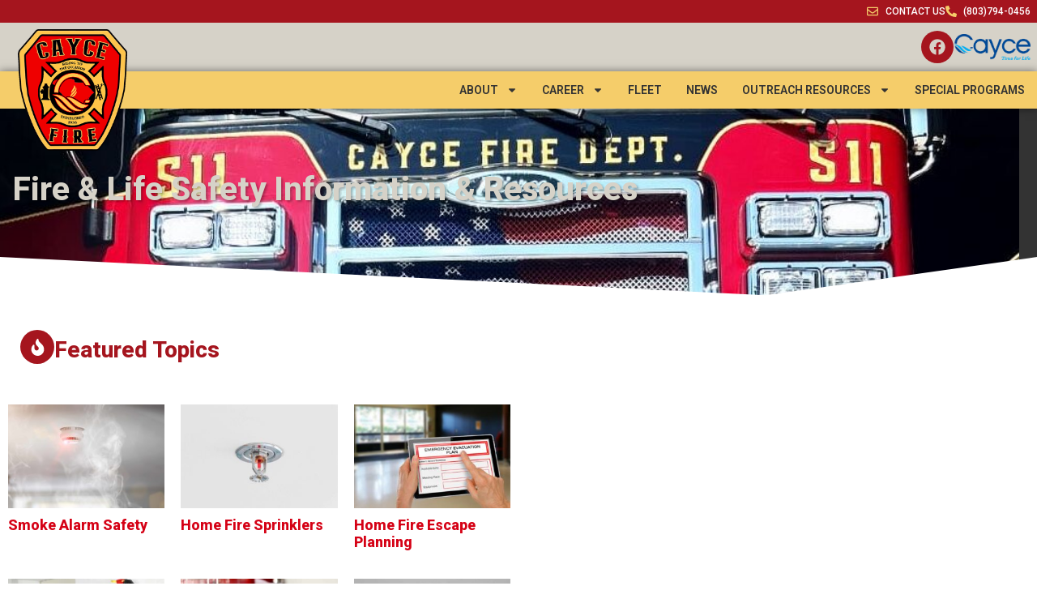

--- FILE ---
content_type: text/html; charset=UTF-8
request_url: https://caycefire.com/safety/
body_size: 21875
content:
<!doctype html>
<html lang="en-US">
<head>
	<meta charset="UTF-8">
	<meta name="viewport" content="width=device-width, initial-scale=1">
	<link rel="profile" href="https://gmpg.org/xfn/11">
	<meta name='robots' content='index, follow, max-image-preview:large, max-snippet:-1, max-video-preview:-1' />

	<!-- This site is optimized with the Yoast SEO plugin v26.8 - https://yoast.com/product/yoast-seo-wordpress/ -->
	<title>Fire &amp; Life Safety Information &amp; Resources - City of Cayce Fire Department</title>
	<meta name="description" content="At Cayce FD, we value your safety, which is why we&#039;re offering this library of free fire safety rescources." />
	<link rel="canonical" href="https://caycefire.com/safety/" />
	<meta property="og:locale" content="en_US" />
	<meta property="og:type" content="article" />
	<meta property="og:title" content="Fire &amp; Life Safety Information &amp; Resources - City of Cayce Fire Department" />
	<meta property="og:description" content="At Cayce FD, we value your safety, which is why we&#039;re offering this library of free fire safety rescources." />
	<meta property="og:url" content="https://caycefire.com/safety/" />
	<meta property="og:site_name" content="City of Cayce Fire Department" />
	<meta property="article:publisher" content="https://www.facebook.com/CayceFireDepartment/" />
	<meta property="article:modified_time" content="2024-07-03T18:54:11+00:00" />
	<meta name="twitter:card" content="summary_large_image" />
	<meta name="twitter:label1" content="Est. reading time" />
	<meta name="twitter:data1" content="6 minutes" />
	<script type="application/ld+json" class="yoast-schema-graph">{"@context":"https://schema.org","@graph":[{"@type":"WebPage","@id":"https://caycefire.com/safety/","url":"https://caycefire.com/safety/","name":"Fire & Life Safety Information & Resources - City of Cayce Fire Department","isPartOf":{"@id":"https://caycefire.com/#website"},"datePublished":"2021-10-29T15:49:03+00:00","dateModified":"2024-07-03T18:54:11+00:00","description":"At Cayce FD, we value your safety, which is why we're offering this library of free fire safety rescources.","breadcrumb":{"@id":"https://caycefire.com/safety/#breadcrumb"},"inLanguage":"en-US","potentialAction":[{"@type":"ReadAction","target":["https://caycefire.com/safety/"]}]},{"@type":"BreadcrumbList","@id":"https://caycefire.com/safety/#breadcrumb","itemListElement":[{"@type":"ListItem","position":1,"name":"Home","item":"https://caycefire.com/"},{"@type":"ListItem","position":2,"name":"Fire &#038; Life Safety Information &#038; Resources"}]},{"@type":"WebSite","@id":"https://caycefire.com/#website","url":"https://caycefire.com/","name":"City of Cayce Fire Department","description":"Cayce, South Carolina","publisher":{"@id":"https://caycefire.com/#organization"},"potentialAction":[{"@type":"SearchAction","target":{"@type":"EntryPoint","urlTemplate":"https://caycefire.com/?s={search_term_string}"},"query-input":{"@type":"PropertyValueSpecification","valueRequired":true,"valueName":"search_term_string"}}],"inLanguage":"en-US"},{"@type":"Organization","@id":"https://caycefire.com/#organization","name":"City of Cayce Fire Department","url":"https://caycefire.com/","logo":{"@type":"ImageObject","inLanguage":"en-US","@id":"https://caycefire.com/#/schema/logo/image/","url":"https://caycefire.com/wp-content/uploads/2022/02/Cayce-Fire-patch.png","contentUrl":"https://caycefire.com/wp-content/uploads/2022/02/Cayce-Fire-patch.png","width":424,"height":473,"caption":"City of Cayce Fire Department"},"image":{"@id":"https://caycefire.com/#/schema/logo/image/"},"sameAs":["https://www.facebook.com/CayceFireDepartment/"]}]}</script>
	<!-- / Yoast SEO plugin. -->


<link rel='dns-prefetch' href='//www.googletagmanager.com' />
<link rel="alternate" type="application/rss+xml" title="City of Cayce Fire Department &raquo; Feed" href="https://caycefire.com/feed/" />
<link rel="alternate" type="application/rss+xml" title="City of Cayce Fire Department &raquo; Comments Feed" href="https://caycefire.com/comments/feed/" />
<link rel="alternate" title="oEmbed (JSON)" type="application/json+oembed" href="https://caycefire.com/wp-json/oembed/1.0/embed?url=https%3A%2F%2Fcaycefire.com%2Fsafety%2F" />
<link rel="alternate" title="oEmbed (XML)" type="text/xml+oembed" href="https://caycefire.com/wp-json/oembed/1.0/embed?url=https%3A%2F%2Fcaycefire.com%2Fsafety%2F&#038;format=xml" />
<style id='wp-img-auto-sizes-contain-inline-css'>
img:is([sizes=auto i],[sizes^="auto," i]){contain-intrinsic-size:3000px 1500px}
/*# sourceURL=wp-img-auto-sizes-contain-inline-css */
</style>
<style id='wp-emoji-styles-inline-css'>

	img.wp-smiley, img.emoji {
		display: inline !important;
		border: none !important;
		box-shadow: none !important;
		height: 1em !important;
		width: 1em !important;
		margin: 0 0.07em !important;
		vertical-align: -0.1em !important;
		background: none !important;
		padding: 0 !important;
	}
/*# sourceURL=wp-emoji-styles-inline-css */
</style>
<style id='global-styles-inline-css'>
:root{--wp--preset--aspect-ratio--square: 1;--wp--preset--aspect-ratio--4-3: 4/3;--wp--preset--aspect-ratio--3-4: 3/4;--wp--preset--aspect-ratio--3-2: 3/2;--wp--preset--aspect-ratio--2-3: 2/3;--wp--preset--aspect-ratio--16-9: 16/9;--wp--preset--aspect-ratio--9-16: 9/16;--wp--preset--color--black: #000000;--wp--preset--color--cyan-bluish-gray: #abb8c3;--wp--preset--color--white: #ffffff;--wp--preset--color--pale-pink: #f78da7;--wp--preset--color--vivid-red: #cf2e2e;--wp--preset--color--luminous-vivid-orange: #ff6900;--wp--preset--color--luminous-vivid-amber: #fcb900;--wp--preset--color--light-green-cyan: #7bdcb5;--wp--preset--color--vivid-green-cyan: #00d084;--wp--preset--color--pale-cyan-blue: #8ed1fc;--wp--preset--color--vivid-cyan-blue: #0693e3;--wp--preset--color--vivid-purple: #9b51e0;--wp--preset--gradient--vivid-cyan-blue-to-vivid-purple: linear-gradient(135deg,rgb(6,147,227) 0%,rgb(155,81,224) 100%);--wp--preset--gradient--light-green-cyan-to-vivid-green-cyan: linear-gradient(135deg,rgb(122,220,180) 0%,rgb(0,208,130) 100%);--wp--preset--gradient--luminous-vivid-amber-to-luminous-vivid-orange: linear-gradient(135deg,rgb(252,185,0) 0%,rgb(255,105,0) 100%);--wp--preset--gradient--luminous-vivid-orange-to-vivid-red: linear-gradient(135deg,rgb(255,105,0) 0%,rgb(207,46,46) 100%);--wp--preset--gradient--very-light-gray-to-cyan-bluish-gray: linear-gradient(135deg,rgb(238,238,238) 0%,rgb(169,184,195) 100%);--wp--preset--gradient--cool-to-warm-spectrum: linear-gradient(135deg,rgb(74,234,220) 0%,rgb(151,120,209) 20%,rgb(207,42,186) 40%,rgb(238,44,130) 60%,rgb(251,105,98) 80%,rgb(254,248,76) 100%);--wp--preset--gradient--blush-light-purple: linear-gradient(135deg,rgb(255,206,236) 0%,rgb(152,150,240) 100%);--wp--preset--gradient--blush-bordeaux: linear-gradient(135deg,rgb(254,205,165) 0%,rgb(254,45,45) 50%,rgb(107,0,62) 100%);--wp--preset--gradient--luminous-dusk: linear-gradient(135deg,rgb(255,203,112) 0%,rgb(199,81,192) 50%,rgb(65,88,208) 100%);--wp--preset--gradient--pale-ocean: linear-gradient(135deg,rgb(255,245,203) 0%,rgb(182,227,212) 50%,rgb(51,167,181) 100%);--wp--preset--gradient--electric-grass: linear-gradient(135deg,rgb(202,248,128) 0%,rgb(113,206,126) 100%);--wp--preset--gradient--midnight: linear-gradient(135deg,rgb(2,3,129) 0%,rgb(40,116,252) 100%);--wp--preset--font-size--small: 13px;--wp--preset--font-size--medium: 20px;--wp--preset--font-size--large: 36px;--wp--preset--font-size--x-large: 42px;--wp--preset--spacing--20: 0.44rem;--wp--preset--spacing--30: 0.67rem;--wp--preset--spacing--40: 1rem;--wp--preset--spacing--50: 1.5rem;--wp--preset--spacing--60: 2.25rem;--wp--preset--spacing--70: 3.38rem;--wp--preset--spacing--80: 5.06rem;--wp--preset--shadow--natural: 6px 6px 9px rgba(0, 0, 0, 0.2);--wp--preset--shadow--deep: 12px 12px 50px rgba(0, 0, 0, 0.4);--wp--preset--shadow--sharp: 6px 6px 0px rgba(0, 0, 0, 0.2);--wp--preset--shadow--outlined: 6px 6px 0px -3px rgb(255, 255, 255), 6px 6px rgb(0, 0, 0);--wp--preset--shadow--crisp: 6px 6px 0px rgb(0, 0, 0);}:root { --wp--style--global--content-size: 800px;--wp--style--global--wide-size: 1200px; }:where(body) { margin: 0; }.wp-site-blocks > .alignleft { float: left; margin-right: 2em; }.wp-site-blocks > .alignright { float: right; margin-left: 2em; }.wp-site-blocks > .aligncenter { justify-content: center; margin-left: auto; margin-right: auto; }:where(.wp-site-blocks) > * { margin-block-start: 24px; margin-block-end: 0; }:where(.wp-site-blocks) > :first-child { margin-block-start: 0; }:where(.wp-site-blocks) > :last-child { margin-block-end: 0; }:root { --wp--style--block-gap: 24px; }:root :where(.is-layout-flow) > :first-child{margin-block-start: 0;}:root :where(.is-layout-flow) > :last-child{margin-block-end: 0;}:root :where(.is-layout-flow) > *{margin-block-start: 24px;margin-block-end: 0;}:root :where(.is-layout-constrained) > :first-child{margin-block-start: 0;}:root :where(.is-layout-constrained) > :last-child{margin-block-end: 0;}:root :where(.is-layout-constrained) > *{margin-block-start: 24px;margin-block-end: 0;}:root :where(.is-layout-flex){gap: 24px;}:root :where(.is-layout-grid){gap: 24px;}.is-layout-flow > .alignleft{float: left;margin-inline-start: 0;margin-inline-end: 2em;}.is-layout-flow > .alignright{float: right;margin-inline-start: 2em;margin-inline-end: 0;}.is-layout-flow > .aligncenter{margin-left: auto !important;margin-right: auto !important;}.is-layout-constrained > .alignleft{float: left;margin-inline-start: 0;margin-inline-end: 2em;}.is-layout-constrained > .alignright{float: right;margin-inline-start: 2em;margin-inline-end: 0;}.is-layout-constrained > .aligncenter{margin-left: auto !important;margin-right: auto !important;}.is-layout-constrained > :where(:not(.alignleft):not(.alignright):not(.alignfull)){max-width: var(--wp--style--global--content-size);margin-left: auto !important;margin-right: auto !important;}.is-layout-constrained > .alignwide{max-width: var(--wp--style--global--wide-size);}body .is-layout-flex{display: flex;}.is-layout-flex{flex-wrap: wrap;align-items: center;}.is-layout-flex > :is(*, div){margin: 0;}body .is-layout-grid{display: grid;}.is-layout-grid > :is(*, div){margin: 0;}body{padding-top: 0px;padding-right: 0px;padding-bottom: 0px;padding-left: 0px;}a:where(:not(.wp-element-button)){text-decoration: underline;}:root :where(.wp-element-button, .wp-block-button__link){background-color: #32373c;border-width: 0;color: #fff;font-family: inherit;font-size: inherit;font-style: inherit;font-weight: inherit;letter-spacing: inherit;line-height: inherit;padding-top: calc(0.667em + 2px);padding-right: calc(1.333em + 2px);padding-bottom: calc(0.667em + 2px);padding-left: calc(1.333em + 2px);text-decoration: none;text-transform: inherit;}.has-black-color{color: var(--wp--preset--color--black) !important;}.has-cyan-bluish-gray-color{color: var(--wp--preset--color--cyan-bluish-gray) !important;}.has-white-color{color: var(--wp--preset--color--white) !important;}.has-pale-pink-color{color: var(--wp--preset--color--pale-pink) !important;}.has-vivid-red-color{color: var(--wp--preset--color--vivid-red) !important;}.has-luminous-vivid-orange-color{color: var(--wp--preset--color--luminous-vivid-orange) !important;}.has-luminous-vivid-amber-color{color: var(--wp--preset--color--luminous-vivid-amber) !important;}.has-light-green-cyan-color{color: var(--wp--preset--color--light-green-cyan) !important;}.has-vivid-green-cyan-color{color: var(--wp--preset--color--vivid-green-cyan) !important;}.has-pale-cyan-blue-color{color: var(--wp--preset--color--pale-cyan-blue) !important;}.has-vivid-cyan-blue-color{color: var(--wp--preset--color--vivid-cyan-blue) !important;}.has-vivid-purple-color{color: var(--wp--preset--color--vivid-purple) !important;}.has-black-background-color{background-color: var(--wp--preset--color--black) !important;}.has-cyan-bluish-gray-background-color{background-color: var(--wp--preset--color--cyan-bluish-gray) !important;}.has-white-background-color{background-color: var(--wp--preset--color--white) !important;}.has-pale-pink-background-color{background-color: var(--wp--preset--color--pale-pink) !important;}.has-vivid-red-background-color{background-color: var(--wp--preset--color--vivid-red) !important;}.has-luminous-vivid-orange-background-color{background-color: var(--wp--preset--color--luminous-vivid-orange) !important;}.has-luminous-vivid-amber-background-color{background-color: var(--wp--preset--color--luminous-vivid-amber) !important;}.has-light-green-cyan-background-color{background-color: var(--wp--preset--color--light-green-cyan) !important;}.has-vivid-green-cyan-background-color{background-color: var(--wp--preset--color--vivid-green-cyan) !important;}.has-pale-cyan-blue-background-color{background-color: var(--wp--preset--color--pale-cyan-blue) !important;}.has-vivid-cyan-blue-background-color{background-color: var(--wp--preset--color--vivid-cyan-blue) !important;}.has-vivid-purple-background-color{background-color: var(--wp--preset--color--vivid-purple) !important;}.has-black-border-color{border-color: var(--wp--preset--color--black) !important;}.has-cyan-bluish-gray-border-color{border-color: var(--wp--preset--color--cyan-bluish-gray) !important;}.has-white-border-color{border-color: var(--wp--preset--color--white) !important;}.has-pale-pink-border-color{border-color: var(--wp--preset--color--pale-pink) !important;}.has-vivid-red-border-color{border-color: var(--wp--preset--color--vivid-red) !important;}.has-luminous-vivid-orange-border-color{border-color: var(--wp--preset--color--luminous-vivid-orange) !important;}.has-luminous-vivid-amber-border-color{border-color: var(--wp--preset--color--luminous-vivid-amber) !important;}.has-light-green-cyan-border-color{border-color: var(--wp--preset--color--light-green-cyan) !important;}.has-vivid-green-cyan-border-color{border-color: var(--wp--preset--color--vivid-green-cyan) !important;}.has-pale-cyan-blue-border-color{border-color: var(--wp--preset--color--pale-cyan-blue) !important;}.has-vivid-cyan-blue-border-color{border-color: var(--wp--preset--color--vivid-cyan-blue) !important;}.has-vivid-purple-border-color{border-color: var(--wp--preset--color--vivid-purple) !important;}.has-vivid-cyan-blue-to-vivid-purple-gradient-background{background: var(--wp--preset--gradient--vivid-cyan-blue-to-vivid-purple) !important;}.has-light-green-cyan-to-vivid-green-cyan-gradient-background{background: var(--wp--preset--gradient--light-green-cyan-to-vivid-green-cyan) !important;}.has-luminous-vivid-amber-to-luminous-vivid-orange-gradient-background{background: var(--wp--preset--gradient--luminous-vivid-amber-to-luminous-vivid-orange) !important;}.has-luminous-vivid-orange-to-vivid-red-gradient-background{background: var(--wp--preset--gradient--luminous-vivid-orange-to-vivid-red) !important;}.has-very-light-gray-to-cyan-bluish-gray-gradient-background{background: var(--wp--preset--gradient--very-light-gray-to-cyan-bluish-gray) !important;}.has-cool-to-warm-spectrum-gradient-background{background: var(--wp--preset--gradient--cool-to-warm-spectrum) !important;}.has-blush-light-purple-gradient-background{background: var(--wp--preset--gradient--blush-light-purple) !important;}.has-blush-bordeaux-gradient-background{background: var(--wp--preset--gradient--blush-bordeaux) !important;}.has-luminous-dusk-gradient-background{background: var(--wp--preset--gradient--luminous-dusk) !important;}.has-pale-ocean-gradient-background{background: var(--wp--preset--gradient--pale-ocean) !important;}.has-electric-grass-gradient-background{background: var(--wp--preset--gradient--electric-grass) !important;}.has-midnight-gradient-background{background: var(--wp--preset--gradient--midnight) !important;}.has-small-font-size{font-size: var(--wp--preset--font-size--small) !important;}.has-medium-font-size{font-size: var(--wp--preset--font-size--medium) !important;}.has-large-font-size{font-size: var(--wp--preset--font-size--large) !important;}.has-x-large-font-size{font-size: var(--wp--preset--font-size--x-large) !important;}
:root :where(.wp-block-pullquote){font-size: 1.5em;line-height: 1.6;}
/*# sourceURL=global-styles-inline-css */
</style>
<link rel='stylesheet' id='hello-elementor-css' href='https://caycefire.com/wp-content/themes/hello-elementor/assets/css/reset.css?ver=3.4.6' media='all' />
<link rel='stylesheet' id='hello-elementor-theme-style-css' href='https://caycefire.com/wp-content/themes/hello-elementor/assets/css/theme.css?ver=3.4.6' media='all' />
<link rel='stylesheet' id='hello-elementor-header-footer-css' href='https://caycefire.com/wp-content/themes/hello-elementor/assets/css/header-footer.css?ver=3.4.6' media='all' />
<link rel='stylesheet' id='e-animation-fadeInDown-css' href='https://caycefire.com/wp-content/plugins/elementor/assets/lib/animations/styles/fadeInDown.min.css?ver=3.34.2' media='all' />
<link rel='stylesheet' id='elementor-frontend-css' href='https://caycefire.com/wp-content/uploads/elementor/css/custom-frontend.min.css?ver=1769006986' media='all' />
<link rel='stylesheet' id='widget-icon-list-css' href='https://caycefire.com/wp-content/uploads/elementor/css/custom-widget-icon-list.min.css?ver=1769006986' media='all' />
<link rel='stylesheet' id='e-animation-grow-css' href='https://caycefire.com/wp-content/plugins/elementor/assets/lib/animations/styles/e-animation-grow.min.css?ver=3.34.2' media='all' />
<link rel='stylesheet' id='e-animation-rollIn-css' href='https://caycefire.com/wp-content/plugins/elementor/assets/lib/animations/styles/rollIn.min.css?ver=3.34.2' media='all' />
<link rel='stylesheet' id='widget-social-icons-css' href='https://caycefire.com/wp-content/plugins/elementor/assets/css/widget-social-icons.min.css?ver=3.34.2' media='all' />
<link rel='stylesheet' id='e-apple-webkit-css' href='https://caycefire.com/wp-content/uploads/elementor/css/custom-apple-webkit.min.css?ver=1769006986' media='all' />
<link rel='stylesheet' id='e-animation-fadeInRight-css' href='https://caycefire.com/wp-content/plugins/elementor/assets/lib/animations/styles/fadeInRight.min.css?ver=3.34.2' media='all' />
<link rel='stylesheet' id='widget-image-css' href='https://caycefire.com/wp-content/plugins/elementor/assets/css/widget-image.min.css?ver=3.34.2' media='all' />
<link rel='stylesheet' id='widget-nav-menu-css' href='https://caycefire.com/wp-content/uploads/elementor/css/custom-pro-widget-nav-menu.min.css?ver=1769006986' media='all' />
<link rel='stylesheet' id='widget-heading-css' href='https://caycefire.com/wp-content/plugins/elementor/assets/css/widget-heading.min.css?ver=3.34.2' media='all' />
<link rel='stylesheet' id='widget-search-form-css' href='https://caycefire.com/wp-content/plugins/elementor-pro/assets/css/widget-search-form.min.css?ver=3.34.1' media='all' />
<link rel='stylesheet' id='e-animation-fadeInUp-css' href='https://caycefire.com/wp-content/plugins/elementor/assets/lib/animations/styles/fadeInUp.min.css?ver=3.34.2' media='all' />
<link rel='stylesheet' id='e-shapes-css' href='https://caycefire.com/wp-content/plugins/elementor/assets/css/conditionals/shapes.min.css?ver=3.34.2' media='all' />
<link rel='stylesheet' id='e-animation-zoomIn-css' href='https://caycefire.com/wp-content/plugins/elementor/assets/lib/animations/styles/zoomIn.min.css?ver=3.34.2' media='all' />
<link rel='stylesheet' id='elementor-post-7-css' href='https://caycefire.com/wp-content/uploads/elementor/css/post-7.css?ver=1769006986' media='all' />
<link rel='stylesheet' id='widget-icon-box-css' href='https://caycefire.com/wp-content/uploads/elementor/css/custom-widget-icon-box.min.css?ver=1769006986' media='all' />
<link rel='stylesheet' id='widget-posts-css' href='https://caycefire.com/wp-content/plugins/elementor-pro/assets/css/widget-posts.min.css?ver=3.34.1' media='all' />
<link rel='stylesheet' id='widget-spacer-css' href='https://caycefire.com/wp-content/plugins/elementor/assets/css/widget-spacer.min.css?ver=3.34.2' media='all' />
<link rel='stylesheet' id='widget-video-css' href='https://caycefire.com/wp-content/plugins/elementor/assets/css/widget-video.min.css?ver=3.34.2' media='all' />
<link rel='stylesheet' id='elementor-post-383-css' href='https://caycefire.com/wp-content/uploads/elementor/css/post-383.css?ver=1769015116' media='all' />
<link rel='stylesheet' id='elementor-post-583-css' href='https://caycefire.com/wp-content/uploads/elementor/css/post-583.css?ver=1769006987' media='all' />
<link rel='stylesheet' id='elementor-post-872-css' href='https://caycefire.com/wp-content/uploads/elementor/css/post-872.css?ver=1769006987' media='all' />
<link rel='stylesheet' id='elementor-post-623-css' href='https://caycefire.com/wp-content/uploads/elementor/css/post-623.css?ver=1769008986' media='all' />
<link rel='stylesheet' id='hello-elementor-child-style-css' href='https://caycefire.com/wp-content/themes/hello-theme-child-master/style.css?ver=1.0.0' media='all' />
<link rel='stylesheet' id='eael-general-css' href='https://caycefire.com/wp-content/plugins/essential-addons-for-elementor-lite/assets/front-end/css/view/general.min.css?ver=6.5.8' media='all' />
<link rel='stylesheet' id='elementor-gf-roboto-css' href='https://fonts.googleapis.com/css?family=Roboto:100,100italic,200,200italic,300,300italic,400,400italic,500,500italic,600,600italic,700,700italic,800,800italic,900,900italic&#038;display=auto' media='all' />
<link rel='stylesheet' id='elementor-gf-robotoslab-css' href='https://fonts.googleapis.com/css?family=Roboto+Slab:100,100italic,200,200italic,300,300italic,400,400italic,500,500italic,600,600italic,700,700italic,800,800italic,900,900italic&#038;display=auto' media='all' />
<script src="https://caycefire.com/wp-includes/js/jquery/jquery.min.js?ver=3.7.1" id="jquery-core-js"></script>
<script src="https://caycefire.com/wp-includes/js/jquery/jquery-migrate.min.js?ver=3.4.1" id="jquery-migrate-js"></script>

<!-- Google tag (gtag.js) snippet added by Site Kit -->
<!-- Google Analytics snippet added by Site Kit -->
<script src="https://www.googletagmanager.com/gtag/js?id=GT-NBQNGPK5" id="google_gtagjs-js" async></script>
<script id="google_gtagjs-js-after">
window.dataLayer = window.dataLayer || [];function gtag(){dataLayer.push(arguments);}
gtag("set","linker",{"domains":["caycefire.com"]});
gtag("js", new Date());
gtag("set", "developer_id.dZTNiMT", true);
gtag("config", "GT-NBQNGPK5");
//# sourceURL=google_gtagjs-js-after
</script>
<link rel="https://api.w.org/" href="https://caycefire.com/wp-json/" /><link rel="alternate" title="JSON" type="application/json" href="https://caycefire.com/wp-json/wp/v2/pages/383" /><link rel="EditURI" type="application/rsd+xml" title="RSD" href="https://caycefire.com/xmlrpc.php?rsd" />
<meta name="generator" content="WordPress 6.9" />
<link rel='shortlink' href='https://caycefire.com/?p=383' />
<meta name="generator" content="Site Kit by Google 1.170.0" /><meta name="generator" content="Elementor 3.34.2; features: e_font_icon_svg, additional_custom_breakpoints; settings: css_print_method-external, google_font-enabled, font_display-auto">
			<style>
				.e-con.e-parent:nth-of-type(n+4):not(.e-lazyloaded):not(.e-no-lazyload),
				.e-con.e-parent:nth-of-type(n+4):not(.e-lazyloaded):not(.e-no-lazyload) * {
					background-image: none !important;
				}
				@media screen and (max-height: 1024px) {
					.e-con.e-parent:nth-of-type(n+3):not(.e-lazyloaded):not(.e-no-lazyload),
					.e-con.e-parent:nth-of-type(n+3):not(.e-lazyloaded):not(.e-no-lazyload) * {
						background-image: none !important;
					}
				}
				@media screen and (max-height: 640px) {
					.e-con.e-parent:nth-of-type(n+2):not(.e-lazyloaded):not(.e-no-lazyload),
					.e-con.e-parent:nth-of-type(n+2):not(.e-lazyloaded):not(.e-no-lazyload) * {
						background-image: none !important;
					}
				}
			</style>
			<link rel="icon" href="https://caycefire.com/wp-content/uploads/2022/02/android-chrome-512x512-2-150x150.png" sizes="32x32" />
<link rel="icon" href="https://caycefire.com/wp-content/uploads/2022/02/android-chrome-512x512-2-300x300.png" sizes="192x192" />
<link rel="apple-touch-icon" href="https://caycefire.com/wp-content/uploads/2022/02/android-chrome-512x512-2-300x300.png" />
<meta name="msapplication-TileImage" content="https://caycefire.com/wp-content/uploads/2022/02/android-chrome-512x512-2-300x300.png" />
		<style id="wp-custom-css">
			.elementor-text-editor ul {
 margin-bottom:1em;
}		</style>
		</head>
<body class="wp-singular page-template-default page page-id-383 page-parent wp-custom-logo wp-embed-responsive wp-theme-hello-elementor wp-child-theme-hello-theme-child-master hello-elementor-default elementor-default elementor-kit-7 elementor-page elementor-page-383 elementor-page-623">


<a class="skip-link screen-reader-text" href="#content">Skip to content</a>

		<header data-elementor-type="header" data-elementor-id="583" class="elementor elementor-583 elementor-location-header" data-elementor-post-type="elementor_library">
			<div class="elementor-element elementor-element-69039e2 e-flex e-con-boxed e-con e-parent" data-id="69039e2" data-element_type="container" data-settings="{&quot;background_background&quot;:&quot;classic&quot;}">
					<div class="e-con-inner">
				<div class="elementor-element elementor-element-f759a00 elementor-icon-list--layout-inline elementor-mobile-align-center elementor-list-item-link-full_width elementor-invisible elementor-widget elementor-widget-icon-list" data-id="f759a00" data-element_type="widget" data-settings="{&quot;_animation&quot;:&quot;fadeInDown&quot;}" data-widget_type="icon-list.default">
				<div class="elementor-widget-container">
							<ul class="elementor-icon-list-items elementor-inline-items">
							<li class="elementor-icon-list-item elementor-inline-item">
											<a href="/about/contact/">

												<span class="elementor-icon-list-icon">
							<svg aria-hidden="true" class="e-font-icon-svg e-far-envelope" viewBox="0 0 512 512" xmlns="http://www.w3.org/2000/svg"><path d="M464 64H48C21.49 64 0 85.49 0 112v288c0 26.51 21.49 48 48 48h416c26.51 0 48-21.49 48-48V112c0-26.51-21.49-48-48-48zm0 48v40.805c-22.422 18.259-58.168 46.651-134.587 106.49-16.841 13.247-50.201 45.072-73.413 44.701-23.208.375-56.579-31.459-73.413-44.701C106.18 199.465 70.425 171.067 48 152.805V112h416zM48 400V214.398c22.914 18.251 55.409 43.862 104.938 82.646 21.857 17.205 60.134 55.186 103.062 54.955 42.717.231 80.509-37.199 103.053-54.947 49.528-38.783 82.032-64.401 104.947-82.653V400H48z"></path></svg>						</span>
										<span class="elementor-icon-list-text">Contact Us</span>
											</a>
									</li>
								<li class="elementor-icon-list-item elementor-inline-item">
											<a href="tel:+18037940456">

												<span class="elementor-icon-list-icon">
							<svg aria-hidden="true" class="e-font-icon-svg e-fas-phone-alt" viewBox="0 0 512 512" xmlns="http://www.w3.org/2000/svg"><path d="M497.39 361.8l-112-48a24 24 0 0 0-28 6.9l-49.6 60.6A370.66 370.66 0 0 1 130.6 204.11l60.6-49.6a23.94 23.94 0 0 0 6.9-28l-48-112A24.16 24.16 0 0 0 122.6.61l-104 24A24 24 0 0 0 0 48c0 256.5 207.9 464 464 464a24 24 0 0 0 23.4-18.6l24-104a24.29 24.29 0 0 0-14.01-27.6z"></path></svg>						</span>
										<span class="elementor-icon-list-text">(803)794-0456</span>
											</a>
									</li>
						</ul>
						</div>
				</div>
					</div>
				</div>
		<div class="elementor-element elementor-element-04c8960 e-flex e-con-boxed e-con e-parent" data-id="04c8960" data-element_type="container" data-settings="{&quot;background_background&quot;:&quot;classic&quot;}">
					<div class="e-con-inner">
				<div class="elementor-element elementor-element-116e425 elementor-shape-circle elementor-grid-0 e-grid-align-center elementor-invisible elementor-widget elementor-widget-social-icons" data-id="116e425" data-element_type="widget" data-settings="{&quot;_animation&quot;:&quot;rollIn&quot;}" data-widget_type="social-icons.default">
				<div class="elementor-widget-container">
							<div class="elementor-social-icons-wrapper elementor-grid">
							<span class="elementor-grid-item">
					<a class="elementor-icon elementor-social-icon elementor-social-icon-facebook elementor-animation-grow elementor-repeater-item-386720a" href="https://www.facebook.com/CayceFireDepartment/" target="_blank">
						<span class="elementor-screen-only">Facebook</span>
						<svg aria-hidden="true" class="e-font-icon-svg e-fab-facebook" viewBox="0 0 512 512" xmlns="http://www.w3.org/2000/svg"><path d="M504 256C504 119 393 8 256 8S8 119 8 256c0 123.78 90.69 226.38 209.25 245V327.69h-63V256h63v-54.64c0-62.15 37-96.48 93.67-96.48 27.14 0 55.52 4.84 55.52 4.84v61h-31.28c-30.8 0-40.41 19.12-40.41 38.73V256h68.78l-11 71.69h-57.78V501C413.31 482.38 504 379.78 504 256z"></path></svg>					</a>
				</span>
					</div>
						</div>
				</div>
				<div class="elementor-element elementor-element-3aa93a1 elementor-widget__width-initial elementor-invisible elementor-widget elementor-widget-image" data-id="3aa93a1" data-element_type="widget" data-settings="{&quot;_animation&quot;:&quot;fadeInRight&quot;}" data-widget_type="image.default">
				<div class="elementor-widget-container">
																<a href="https://caycesc.gov/" target="_blank">
							<img loading="lazy" width="499" height="173" src="https://caycefire.com/wp-content/uploads/2022/02/Cayce-logo-tag.png" class="attachment-large size-large wp-image-923" alt="" srcset="https://caycefire.com/wp-content/uploads/2022/02/Cayce-logo-tag.png 499w, https://caycefire.com/wp-content/uploads/2022/02/Cayce-logo-tag-300x104.png 300w" sizes="(max-width: 499px) 100vw, 499px" />								</a>
															</div>
				</div>
					</div>
				</div>
		<div class="elementor-element elementor-element-14032fc e-flex e-con-boxed e-con e-parent" data-id="14032fc" data-element_type="container" data-settings="{&quot;background_background&quot;:&quot;classic&quot;}">
					<div class="e-con-inner">
		<div class="elementor-element elementor-element-75e33bb e-con-full e-flex e-con e-child" data-id="75e33bb" data-element_type="container">
				<div class="elementor-element elementor-element-2200d75 elementor-invisible elementor-widget elementor-widget-image" data-id="2200d75" data-element_type="widget" data-settings="{&quot;_animation&quot;:&quot;rollIn&quot;}" data-widget_type="image.default">
				<div class="elementor-widget-container">
																<a href="https://caycefire.com">
							<img loading="lazy" width="424" height="473" src="https://caycefire.com/wp-content/uploads/2022/02/Cayce-Fire-patch.png" class="attachment-large size-large wp-image-915" alt="" srcset="https://caycefire.com/wp-content/uploads/2022/02/Cayce-Fire-patch.png 424w, https://caycefire.com/wp-content/uploads/2022/02/Cayce-Fire-patch-269x300.png 269w" sizes="(max-width: 424px) 100vw, 424px" />								</a>
															</div>
				</div>
				</div>
		<div class="elementor-element elementor-element-187734f e-con-full e-flex e-con e-child" data-id="187734f" data-element_type="container">
				<div class="elementor-element elementor-element-2136a0a elementor-nav-menu__align-end elementor-nav-menu--stretch elementor-nav-menu--dropdown-tablet elementor-nav-menu__text-align-aside elementor-nav-menu--toggle elementor-nav-menu--burger elementor-invisible elementor-widget elementor-widget-nav-menu" data-id="2136a0a" data-element_type="widget" data-settings="{&quot;full_width&quot;:&quot;stretch&quot;,&quot;_animation&quot;:&quot;fadeInRight&quot;,&quot;layout&quot;:&quot;horizontal&quot;,&quot;submenu_icon&quot;:{&quot;value&quot;:&quot;&lt;svg aria-hidden=\&quot;true\&quot; class=\&quot;e-font-icon-svg e-fas-caret-down\&quot; viewBox=\&quot;0 0 320 512\&quot; xmlns=\&quot;http:\/\/www.w3.org\/2000\/svg\&quot;&gt;&lt;path d=\&quot;M31.3 192h257.3c17.8 0 26.7 21.5 14.1 34.1L174.1 354.8c-7.8 7.8-20.5 7.8-28.3 0L17.2 226.1C4.6 213.5 13.5 192 31.3 192z\&quot;&gt;&lt;\/path&gt;&lt;\/svg&gt;&quot;,&quot;library&quot;:&quot;fa-solid&quot;},&quot;toggle&quot;:&quot;burger&quot;}" data-widget_type="nav-menu.default">
				<div class="elementor-widget-container">
								<nav aria-label="Menu" class="elementor-nav-menu--main elementor-nav-menu__container elementor-nav-menu--layout-horizontal e--pointer-background e--animation-shutter-in-horizontal">
				<ul id="menu-1-2136a0a" class="elementor-nav-menu"><li class="menu-item menu-item-type-post_type menu-item-object-page menu-item-has-children menu-item-796"><a href="https://caycefire.com/about/" class="elementor-item">About</a>
<ul class="sub-menu elementor-nav-menu--dropdown">
	<li class="menu-item menu-item-type-post_type menu-item-object-page menu-item-1091"><a href="https://caycefire.com/about/" class="elementor-sub-item">History</a></li>
	<li class="menu-item menu-item-type-post_type menu-item-object-page menu-item-797"><a href="https://caycefire.com/about/contact/" class="elementor-sub-item">Contact Us</a></li>
</ul>
</li>
<li class="menu-item menu-item-type-post_type menu-item-object-page menu-item-has-children menu-item-961"><a href="https://caycefire.com/career-opportunities/" class="elementor-item">Career</a>
<ul class="sub-menu elementor-nav-menu--dropdown">
	<li class="menu-item menu-item-type-post_type menu-item-object-page menu-item-962"><a href="https://caycefire.com/career-opportunities/interest-form/" class="elementor-sub-item">Career Interest Form</a></li>
</ul>
</li>
<li class="menu-item menu-item-type-post_type menu-item-object-page menu-item-963"><a href="https://caycefire.com/fleet/" class="elementor-item">Fleet</a></li>
<li class="menu-item menu-item-type-post_type menu-item-object-page menu-item-1019"><a href="https://caycefire.com/cayce-news/" class="elementor-item">News</a></li>
<li class="menu-item menu-item-type-post_type menu-item-object-page current-menu-ancestor current-menu-parent current_page_parent current_page_ancestor menu-item-has-children menu-item-1086"><a href="https://caycefire.com/outreach-resources/" class="elementor-item">Outreach Resources</a>
<ul class="sub-menu elementor-nav-menu--dropdown">
	<li class="menu-item menu-item-type-post_type menu-item-object-page menu-item-1089"><a href="https://caycefire.com/outreach-resources/fire-safe/" class="elementor-sub-item">Fire Safe</a></li>
	<li class="menu-item menu-item-type-post_type menu-item-object-page menu-item-1088"><a href="https://caycefire.com/outreach-resources/drug-awareness/" class="elementor-sub-item">Drug Awareness</a></li>
	<li class="menu-item menu-item-type-post_type menu-item-object-page menu-item-has-children menu-item-1216"><a href="https://caycefire.com/outreach-resources/equine-programs/" class="elementor-sub-item">Equine Programs</a>
	<ul class="sub-menu elementor-nav-menu--dropdown">
		<li class="menu-item menu-item-type-post_type menu-item-object-page menu-item-1214"><a href="https://caycefire.com/outreach-resources/pet-therapy-outreach/" class="elementor-sub-item">Pet Therapy Outreach</a></li>
		<li class="menu-item menu-item-type-post_type menu-item-object-page menu-item-1213"><a href="https://caycefire.com/outreach-resources/therapeutic-equine-activities-tea-program/" class="elementor-sub-item">Therapeutic Equine Activities (TEA) Program</a></li>
	</ul>
</li>
	<li class="menu-item menu-item-type-post_type menu-item-object-page current-menu-item page_item page-item-383 current_page_item menu-item-has-children menu-item-964"><a href="https://caycefire.com/safety/" aria-current="page" class="elementor-sub-item elementor-item-active">Safety Resources</a>
	<ul class="sub-menu elementor-nav-menu--dropdown">
		<li class="menu-item menu-item-type-post_type menu-item-object-page menu-item-965"><a href="https://caycefire.com/safety/featured-fire-safety/" class="elementor-sub-item">Featured Fire Safety Topics</a></li>
		<li class="menu-item menu-item-type-post_type menu-item-object-page menu-item-966"><a href="https://caycefire.com/safety/seasonal-fire-safety-topics/" class="elementor-sub-item">Seasonal Fire Safety Topics</a></li>
		<li class="menu-item menu-item-type-post_type menu-item-object-page menu-item-967"><a href="https://caycefire.com/safety/safety-by-audience/" class="elementor-sub-item">Safety By Audience</a></li>
		<li class="menu-item menu-item-type-post_type menu-item-object-page menu-item-968"><a href="https://caycefire.com/safety/more-fire-safety-topics/" class="elementor-sub-item">More Fire Safety Topics</a></li>
	</ul>
</li>
</ul>
</li>
<li class="menu-item menu-item-type-post_type menu-item-object-page menu-item-1001"><a href="https://caycefire.com/special-programs/" class="elementor-item">Special Programs</a></li>
</ul>			</nav>
					<div class="elementor-menu-toggle" role="button" tabindex="0" aria-label="Menu Toggle" aria-expanded="false">
			<svg aria-hidden="true" role="presentation" class="elementor-menu-toggle__icon--open e-font-icon-svg e-eicon-menu-bar" viewBox="0 0 1000 1000" xmlns="http://www.w3.org/2000/svg"><path d="M104 333H896C929 333 958 304 958 271S929 208 896 208H104C71 208 42 237 42 271S71 333 104 333ZM104 583H896C929 583 958 554 958 521S929 458 896 458H104C71 458 42 487 42 521S71 583 104 583ZM104 833H896C929 833 958 804 958 771S929 708 896 708H104C71 708 42 737 42 771S71 833 104 833Z"></path></svg><svg aria-hidden="true" role="presentation" class="elementor-menu-toggle__icon--close e-font-icon-svg e-eicon-close" viewBox="0 0 1000 1000" xmlns="http://www.w3.org/2000/svg"><path d="M742 167L500 408 258 167C246 154 233 150 217 150 196 150 179 158 167 167 154 179 150 196 150 212 150 229 154 242 171 254L408 500 167 742C138 771 138 800 167 829 196 858 225 858 254 829L496 587 738 829C750 842 767 846 783 846 800 846 817 842 829 829 842 817 846 804 846 783 846 767 842 750 829 737L588 500 833 258C863 229 863 200 833 171 804 137 775 137 742 167Z"></path></svg>		</div>
					<nav class="elementor-nav-menu--dropdown elementor-nav-menu__container" aria-hidden="true">
				<ul id="menu-2-2136a0a" class="elementor-nav-menu"><li class="menu-item menu-item-type-post_type menu-item-object-page menu-item-has-children menu-item-796"><a href="https://caycefire.com/about/" class="elementor-item" tabindex="-1">About</a>
<ul class="sub-menu elementor-nav-menu--dropdown">
	<li class="menu-item menu-item-type-post_type menu-item-object-page menu-item-1091"><a href="https://caycefire.com/about/" class="elementor-sub-item" tabindex="-1">History</a></li>
	<li class="menu-item menu-item-type-post_type menu-item-object-page menu-item-797"><a href="https://caycefire.com/about/contact/" class="elementor-sub-item" tabindex="-1">Contact Us</a></li>
</ul>
</li>
<li class="menu-item menu-item-type-post_type menu-item-object-page menu-item-has-children menu-item-961"><a href="https://caycefire.com/career-opportunities/" class="elementor-item" tabindex="-1">Career</a>
<ul class="sub-menu elementor-nav-menu--dropdown">
	<li class="menu-item menu-item-type-post_type menu-item-object-page menu-item-962"><a href="https://caycefire.com/career-opportunities/interest-form/" class="elementor-sub-item" tabindex="-1">Career Interest Form</a></li>
</ul>
</li>
<li class="menu-item menu-item-type-post_type menu-item-object-page menu-item-963"><a href="https://caycefire.com/fleet/" class="elementor-item" tabindex="-1">Fleet</a></li>
<li class="menu-item menu-item-type-post_type menu-item-object-page menu-item-1019"><a href="https://caycefire.com/cayce-news/" class="elementor-item" tabindex="-1">News</a></li>
<li class="menu-item menu-item-type-post_type menu-item-object-page current-menu-ancestor current-menu-parent current_page_parent current_page_ancestor menu-item-has-children menu-item-1086"><a href="https://caycefire.com/outreach-resources/" class="elementor-item" tabindex="-1">Outreach Resources</a>
<ul class="sub-menu elementor-nav-menu--dropdown">
	<li class="menu-item menu-item-type-post_type menu-item-object-page menu-item-1089"><a href="https://caycefire.com/outreach-resources/fire-safe/" class="elementor-sub-item" tabindex="-1">Fire Safe</a></li>
	<li class="menu-item menu-item-type-post_type menu-item-object-page menu-item-1088"><a href="https://caycefire.com/outreach-resources/drug-awareness/" class="elementor-sub-item" tabindex="-1">Drug Awareness</a></li>
	<li class="menu-item menu-item-type-post_type menu-item-object-page menu-item-has-children menu-item-1216"><a href="https://caycefire.com/outreach-resources/equine-programs/" class="elementor-sub-item" tabindex="-1">Equine Programs</a>
	<ul class="sub-menu elementor-nav-menu--dropdown">
		<li class="menu-item menu-item-type-post_type menu-item-object-page menu-item-1214"><a href="https://caycefire.com/outreach-resources/pet-therapy-outreach/" class="elementor-sub-item" tabindex="-1">Pet Therapy Outreach</a></li>
		<li class="menu-item menu-item-type-post_type menu-item-object-page menu-item-1213"><a href="https://caycefire.com/outreach-resources/therapeutic-equine-activities-tea-program/" class="elementor-sub-item" tabindex="-1">Therapeutic Equine Activities (TEA) Program</a></li>
	</ul>
</li>
	<li class="menu-item menu-item-type-post_type menu-item-object-page current-menu-item page_item page-item-383 current_page_item menu-item-has-children menu-item-964"><a href="https://caycefire.com/safety/" aria-current="page" class="elementor-sub-item elementor-item-active" tabindex="-1">Safety Resources</a>
	<ul class="sub-menu elementor-nav-menu--dropdown">
		<li class="menu-item menu-item-type-post_type menu-item-object-page menu-item-965"><a href="https://caycefire.com/safety/featured-fire-safety/" class="elementor-sub-item" tabindex="-1">Featured Fire Safety Topics</a></li>
		<li class="menu-item menu-item-type-post_type menu-item-object-page menu-item-966"><a href="https://caycefire.com/safety/seasonal-fire-safety-topics/" class="elementor-sub-item" tabindex="-1">Seasonal Fire Safety Topics</a></li>
		<li class="menu-item menu-item-type-post_type menu-item-object-page menu-item-967"><a href="https://caycefire.com/safety/safety-by-audience/" class="elementor-sub-item" tabindex="-1">Safety By Audience</a></li>
		<li class="menu-item menu-item-type-post_type menu-item-object-page menu-item-968"><a href="https://caycefire.com/safety/more-fire-safety-topics/" class="elementor-sub-item" tabindex="-1">More Fire Safety Topics</a></li>
	</ul>
</li>
</ul>
</li>
<li class="menu-item menu-item-type-post_type menu-item-object-page menu-item-1001"><a href="https://caycefire.com/special-programs/" class="elementor-item" tabindex="-1">Special Programs</a></li>
</ul>			</nav>
						</div>
				</div>
				</div>
					</div>
				</div>
				</header>
				<div data-elementor-type="single-page" data-elementor-id="623" class="elementor elementor-623 elementor-location-single post-383 page type-page status-publish hentry page_category-fire-life-safety" data-elementor-post-type="elementor_library">
			<div class="elementor-element elementor-element-c78a231 e-flex e-con-boxed e-con e-parent" data-id="c78a231" data-element_type="container" data-settings="{&quot;background_background&quot;:&quot;classic&quot;,&quot;shape_divider_bottom&quot;:&quot;triangle-asymmetrical&quot;,&quot;shape_divider_bottom_negative&quot;:&quot;yes&quot;}">
					<div class="e-con-inner">
				<div class="elementor-shape elementor-shape-bottom" aria-hidden="true" data-negative="true">
			<svg xmlns="http://www.w3.org/2000/svg" viewBox="0 0 1000 100" preserveAspectRatio="none">
	<path class="elementor-shape-fill" d="M737.9,94.7L0,0v100h1000V0L737.9,94.7z"/>
</svg>		</div>
				<div class="elementor-element elementor-element-d77b20b elementor-invisible elementor-widget elementor-widget-theme-post-title elementor-page-title elementor-widget-heading" data-id="d77b20b" data-element_type="widget" data-settings="{&quot;_animation&quot;:&quot;fadeInDown&quot;}" data-widget_type="theme-post-title.default">
				<div class="elementor-widget-container">
					<h1 class="elementor-heading-title elementor-size-default">Fire &#038; Life Safety Information &#038; Resources</h1>				</div>
				</div>
					</div>
				</div>
		<div class="elementor-element elementor-element-a7b4422 e-con-full e-flex e-con e-parent" data-id="a7b4422" data-element_type="container">
				<div class="elementor-element elementor-element-4297551 elementor-invisible elementor-widget elementor-widget-theme-post-content" data-id="4297551" data-element_type="widget" data-settings="{&quot;_animation&quot;:&quot;zoomIn&quot;}" data-widget_type="theme-post-content.default">
				<div class="elementor-widget-container">
							<div data-elementor-type="wp-page" data-elementor-id="383" class="elementor elementor-383" data-elementor-post-type="page">
						<section class="elementor-section elementor-top-section elementor-element elementor-element-65593a6c elementor-section-boxed elementor-section-height-default elementor-section-height-default" data-id="65593a6c" data-element_type="section" data-settings="{&quot;background_background&quot;:&quot;classic&quot;}">
						<div class="elementor-container elementor-column-gap-default">
					<div class="elementor-column elementor-col-100 elementor-top-column elementor-element elementor-element-2f698af0" data-id="2f698af0" data-element_type="column">
			<div class="elementor-widget-wrap elementor-element-populated">
						<div class="elementor-element elementor-element-3a8f6e06 elementor-view-stacked elementor-position-inline-start elementor-shape-circle elementor-mobile-position-block-start elementor-widget elementor-widget-icon-box" data-id="3a8f6e06" data-element_type="widget" data-widget_type="icon-box.default">
				<div class="elementor-widget-container">
							<div class="elementor-icon-box-wrapper">

						<div class="elementor-icon-box-icon">
				<a href="/safety/featured-fire-safety/" class="elementor-icon" tabindex="-1" aria-label="Featured Topics">
				<svg aria-hidden="true" class="e-font-icon-svg e-fas-fire" viewBox="0 0 384 512" xmlns="http://www.w3.org/2000/svg"><path d="M216 23.86c0-23.8-30.65-32.77-44.15-13.04C48 191.85 224 200 224 288c0 35.63-29.11 64.46-64.85 63.99-35.17-.45-63.15-29.77-63.15-64.94v-85.51c0-21.7-26.47-32.23-41.43-16.5C27.8 213.16 0 261.33 0 320c0 105.87 86.13 192 192 192s192-86.13 192-192c0-170.29-168-193-168-296.14z"></path></svg>				</a>
			</div>
			
						<div class="elementor-icon-box-content">

									<h3 class="elementor-icon-box-title">
						<a href="/safety/featured-fire-safety/" >
							Featured Topics						</a>
					</h3>
				
				
			</div>
			
		</div>
						</div>
				</div>
					</div>
		</div>
					</div>
		</section>
				<section class="elementor-section elementor-top-section elementor-element elementor-element-1c918edd elementor-section-boxed elementor-section-height-default elementor-section-height-default" data-id="1c918edd" data-element_type="section" data-settings="{&quot;background_background&quot;:&quot;classic&quot;}">
						<div class="elementor-container elementor-column-gap-default">
					<div class="elementor-column elementor-col-50 elementor-top-column elementor-element elementor-element-3a24f0fe" data-id="3a24f0fe" data-element_type="column">
			<div class="elementor-widget-wrap elementor-element-populated">
						<div class="elementor-element elementor-element-79eba542 elementor-grid-3 elementor-grid-tablet-2 elementor-grid-mobile-1 elementor-posts--thumbnail-top elementor-widget elementor-widget-posts" data-id="79eba542" data-element_type="widget" data-settings="{&quot;classic_columns&quot;:&quot;3&quot;,&quot;classic_columns_tablet&quot;:&quot;2&quot;,&quot;classic_columns_mobile&quot;:&quot;1&quot;,&quot;classic_row_gap&quot;:{&quot;unit&quot;:&quot;px&quot;,&quot;size&quot;:35,&quot;sizes&quot;:[]},&quot;classic_row_gap_widescreen&quot;:{&quot;unit&quot;:&quot;px&quot;,&quot;size&quot;:&quot;&quot;,&quot;sizes&quot;:[]},&quot;classic_row_gap_laptop&quot;:{&quot;unit&quot;:&quot;px&quot;,&quot;size&quot;:&quot;&quot;,&quot;sizes&quot;:[]},&quot;classic_row_gap_tablet_extra&quot;:{&quot;unit&quot;:&quot;px&quot;,&quot;size&quot;:&quot;&quot;,&quot;sizes&quot;:[]},&quot;classic_row_gap_tablet&quot;:{&quot;unit&quot;:&quot;px&quot;,&quot;size&quot;:&quot;&quot;,&quot;sizes&quot;:[]},&quot;classic_row_gap_mobile_extra&quot;:{&quot;unit&quot;:&quot;px&quot;,&quot;size&quot;:&quot;&quot;,&quot;sizes&quot;:[]},&quot;classic_row_gap_mobile&quot;:{&quot;unit&quot;:&quot;px&quot;,&quot;size&quot;:&quot;&quot;,&quot;sizes&quot;:[]}}" data-widget_type="posts.classic">
				<div class="elementor-widget-container">
							<div class="elementor-posts-container elementor-posts elementor-posts--skin-classic elementor-grid" role="list">
				<article class="elementor-post elementor-grid-item post-253 page type-page status-publish has-post-thumbnail hentry page_category-featured-safety-topics page_category-fire-life-safety page_category-fire-prevention-week page_category-more-safety-topics" role="listitem">
				<a class="elementor-post__thumbnail__link" href="https://caycefire.com/safety/smoke-alarm-safety/" tabindex="-1" >
			<div class="elementor-post__thumbnail"><img fetchpriority="high" fetchpriority="high" decoding="async" width="300" height="196" src="https://caycefire.com/wp-content/uploads/2021/09/Smoke-Alarm-Safety-scaled-1-300x196.jpeg" class="attachment-medium size-medium wp-image-254" alt="" srcset="https://caycefire.com/wp-content/uploads/2021/09/Smoke-Alarm-Safety-scaled-1-300x196.jpeg 300w, https://caycefire.com/wp-content/uploads/2021/09/Smoke-Alarm-Safety-scaled-1-1024x668.jpeg 1024w, https://caycefire.com/wp-content/uploads/2021/09/Smoke-Alarm-Safety-scaled-1-768x501.jpeg 768w, https://caycefire.com/wp-content/uploads/2021/09/Smoke-Alarm-Safety-scaled-1-1536x1002.jpeg 1536w, https://caycefire.com/wp-content/uploads/2021/09/Smoke-Alarm-Safety-scaled-1-2048x1336.jpeg 2048w" sizes="(max-width: 300px) 100vw, 300px" /></div>
		</a>
				<div class="elementor-post__text">
				<h3 class="elementor-post__title">
			<a href="https://caycefire.com/safety/smoke-alarm-safety/" >
				Smoke Alarm Safety			</a>
		</h3>
				</div>
				</article>
				<article class="elementor-post elementor-grid-item post-237 page type-page status-publish has-post-thumbnail hentry page_category-featured-safety-topics page_category-fire-life-safety page_category-fire-prevention-week page_category-fire-safety" role="listitem">
				<a class="elementor-post__thumbnail__link" href="https://caycefire.com/safety/home-fire-sprinklers/" tabindex="-1" >
			<div class="elementor-post__thumbnail"><img decoding="async" width="300" height="200" src="https://caycefire.com/wp-content/uploads/2021/09/Home-Fire-Sprinklers-scaled-1-300x200.jpeg" class="attachment-medium size-medium wp-image-238" alt="" srcset="https://caycefire.com/wp-content/uploads/2021/09/Home-Fire-Sprinklers-scaled-1-300x200.jpeg 300w, https://caycefire.com/wp-content/uploads/2021/09/Home-Fire-Sprinklers-scaled-1-1024x683.jpeg 1024w, https://caycefire.com/wp-content/uploads/2021/09/Home-Fire-Sprinklers-scaled-1-768x512.jpeg 768w, https://caycefire.com/wp-content/uploads/2021/09/Home-Fire-Sprinklers-scaled-1-1536x1024.jpeg 1536w, https://caycefire.com/wp-content/uploads/2021/09/Home-Fire-Sprinklers-scaled-1-2048x1366.jpeg 2048w" sizes="(max-width: 300px) 100vw, 300px" /></div>
		</a>
				<div class="elementor-post__text">
				<h3 class="elementor-post__title">
			<a href="https://caycefire.com/safety/home-fire-sprinklers/" >
				Home Fire Sprinklers			</a>
		</h3>
				</div>
				</article>
				<article class="elementor-post elementor-grid-item post-210 page type-page status-publish has-post-thumbnail hentry page_category-featured-safety-topics page_category-fire-life-safety page_category-fire-prevention-week" role="listitem">
				<a class="elementor-post__thumbnail__link" href="https://caycefire.com/safety/home-fire-escape-planning/" tabindex="-1" >
			<div class="elementor-post__thumbnail"><img decoding="async" width="300" height="202" src="https://caycefire.com/wp-content/uploads/2021/09/Home-Fire-Escape-Planning-300x202.jpeg" class="attachment-medium size-medium wp-image-211" alt="" srcset="https://caycefire.com/wp-content/uploads/2021/09/Home-Fire-Escape-Planning-300x202.jpeg 300w, https://caycefire.com/wp-content/uploads/2021/09/Home-Fire-Escape-Planning-768x518.jpeg 768w, https://caycefire.com/wp-content/uploads/2021/09/Home-Fire-Escape-Planning.jpeg 1024w" sizes="(max-width: 300px) 100vw, 300px" /></div>
		</a>
				<div class="elementor-post__text">
				<h3 class="elementor-post__title">
			<a href="https://caycefire.com/safety/home-fire-escape-planning/" >
				Home Fire Escape Planning			</a>
		</h3>
				</div>
				</article>
				<article class="elementor-post elementor-grid-item post-158 page type-page status-publish has-post-thumbnail hentry page_category-featured-safety-topics page_category-fire-life-safety" role="listitem">
				<a class="elementor-post__thumbnail__link" href="https://caycefire.com/safety/fire-extinguisher-safety/" tabindex="-1" >
			<div class="elementor-post__thumbnail"><img loading="lazy" loading="lazy" decoding="async" width="300" height="204" src="https://caycefire.com/wp-content/uploads/2021/09/Fire-Extinguisher-Safety-scaled-1-300x204.jpeg" class="attachment-medium size-medium wp-image-159" alt="" srcset="https://caycefire.com/wp-content/uploads/2021/09/Fire-Extinguisher-Safety-scaled-1-300x204.jpeg 300w, https://caycefire.com/wp-content/uploads/2021/09/Fire-Extinguisher-Safety-scaled-1-1024x695.jpeg 1024w, https://caycefire.com/wp-content/uploads/2021/09/Fire-Extinguisher-Safety-scaled-1-768x521.jpeg 768w, https://caycefire.com/wp-content/uploads/2021/09/Fire-Extinguisher-Safety-scaled-1-1536x1042.jpeg 1536w, https://caycefire.com/wp-content/uploads/2021/09/Fire-Extinguisher-Safety-scaled-1-2048x1390.jpeg 2048w" sizes="(max-width: 300px) 100vw, 300px" /></div>
		</a>
				<div class="elementor-post__text">
				<h3 class="elementor-post__title">
			<a href="https://caycefire.com/safety/fire-extinguisher-safety/" >
				Fire Extinguisher Safety			</a>
		</h3>
				</div>
				</article>
				<article class="elementor-post elementor-grid-item post-107 page type-page status-publish has-post-thumbnail hentry page_category-featured-safety-topics page_category-fire-life-safety" role="listitem">
				<a class="elementor-post__thumbnail__link" href="https://caycefire.com/safety/cooking-fire-safety/" tabindex="-1" >
			<div class="elementor-post__thumbnail"><img loading="lazy" loading="lazy" decoding="async" width="300" height="200" src="https://caycefire.com/wp-content/uploads/2021/09/Cooking-Fire-Safety-scaled-1-300x200.jpeg" class="attachment-medium size-medium wp-image-131" alt="" srcset="https://caycefire.com/wp-content/uploads/2021/09/Cooking-Fire-Safety-scaled-1-300x200.jpeg 300w, https://caycefire.com/wp-content/uploads/2021/09/Cooking-Fire-Safety-scaled-1-1024x683.jpeg 1024w, https://caycefire.com/wp-content/uploads/2021/09/Cooking-Fire-Safety-scaled-1-768x512.jpeg 768w, https://caycefire.com/wp-content/uploads/2021/09/Cooking-Fire-Safety-scaled-1-1536x1024.jpeg 1536w, https://caycefire.com/wp-content/uploads/2021/09/Cooking-Fire-Safety-scaled-1-2048x1366.jpeg 2048w" sizes="(max-width: 300px) 100vw, 300px" /></div>
		</a>
				<div class="elementor-post__text">
				<h3 class="elementor-post__title">
			<a href="https://caycefire.com/safety/cooking-fire-safety/" >
				Cooking Fire Safety			</a>
		</h3>
				</div>
				</article>
				<article class="elementor-post elementor-grid-item post-85 page type-page status-publish has-post-thumbnail hentry page_category-featured-safety-topics page_category-fire-life-safety" role="listitem">
				<a class="elementor-post__thumbnail__link" href="https://caycefire.com/safety/carbon-monoxide-safety/" tabindex="-1" >
			<div class="elementor-post__thumbnail"><img loading="lazy" loading="lazy" decoding="async" width="300" height="200" src="https://caycefire.com/wp-content/uploads/2021/09/CarbonMonoxideSafety-300x200.jpg" class="attachment-medium size-medium wp-image-90" alt="" srcset="https://caycefire.com/wp-content/uploads/2021/09/CarbonMonoxideSafety-300x200.jpg 300w, https://caycefire.com/wp-content/uploads/2021/09/CarbonMonoxideSafety-1024x682.jpg 1024w, https://caycefire.com/wp-content/uploads/2021/09/CarbonMonoxideSafety-768x511.jpg 768w, https://caycefire.com/wp-content/uploads/2021/09/CarbonMonoxideSafety-1536x1022.jpg 1536w, https://caycefire.com/wp-content/uploads/2021/09/CarbonMonoxideSafety.jpg 1800w" sizes="(max-width: 300px) 100vw, 300px" /></div>
		</a>
				<div class="elementor-post__text">
				<h3 class="elementor-post__title">
			<a href="https://caycefire.com/safety/carbon-monoxide-safety/" >
				Carbon Monoxide Safety			</a>
		</h3>
				</div>
				</article>
				</div>
		
						</div>
				</div>
				<div class="elementor-element elementor-element-6403e140 elementor-widget elementor-widget-spacer" data-id="6403e140" data-element_type="widget" data-widget_type="spacer.default">
				<div class="elementor-widget-container">
							<div class="elementor-spacer">
			<div class="elementor-spacer-inner"></div>
		</div>
						</div>
				</div>
					</div>
		</div>
				<div class="elementor-column elementor-col-50 elementor-top-column elementor-element elementor-element-46070656" data-id="46070656" data-element_type="column">
			<div class="elementor-widget-wrap elementor-element-populated">
						<div class="elementor-element elementor-element-36271810 elementor-widget elementor-widget-video" data-id="36271810" data-element_type="widget" data-settings="{&quot;youtube_url&quot;:&quot;https:\/\/www.youtube.com\/watch?v=yvRcPb0bIdo&quot;,&quot;video_type&quot;:&quot;youtube&quot;,&quot;controls&quot;:&quot;yes&quot;}" data-widget_type="video.default">
				<div class="elementor-widget-container">
							<div class="elementor-wrapper elementor-open-inline">
			<div class="elementor-video"></div>		</div>
						</div>
				</div>
					</div>
		</div>
					</div>
		</section>
				<section class="elementor-section elementor-top-section elementor-element elementor-element-5fcd5f92 elementor-section-boxed elementor-section-height-default elementor-section-height-default" data-id="5fcd5f92" data-element_type="section" data-settings="{&quot;background_background&quot;:&quot;classic&quot;}">
						<div class="elementor-container elementor-column-gap-default">
					<div class="elementor-column elementor-col-100 elementor-top-column elementor-element elementor-element-584b6dce" data-id="584b6dce" data-element_type="column">
			<div class="elementor-widget-wrap elementor-element-populated">
						<div class="elementor-element elementor-element-7d82836f elementor-view-stacked elementor-position-inline-start elementor-shape-circle elementor-mobile-position-block-start elementor-widget elementor-widget-icon-box" data-id="7d82836f" data-element_type="widget" data-widget_type="icon-box.default">
				<div class="elementor-widget-container">
							<div class="elementor-icon-box-wrapper">

						<div class="elementor-icon-box-icon">
				<a href="/safety/seasonal-fire-safety-topics/" class="elementor-icon" tabindex="-1" aria-label="Seasonal Fire Safety Tips">
				<svg aria-hidden="true" class="e-font-icon-svg e-fas-heart" viewBox="0 0 512 512" xmlns="http://www.w3.org/2000/svg"><path d="M462.3 62.6C407.5 15.9 326 24.3 275.7 76.2L256 96.5l-19.7-20.3C186.1 24.3 104.5 15.9 49.7 62.6c-62.8 53.6-66.1 149.8-9.9 207.9l193.5 199.8c12.5 12.9 32.8 12.9 45.3 0l193.5-199.8c56.3-58.1 53-154.3-9.8-207.9z"></path></svg>				</a>
			</div>
			
						<div class="elementor-icon-box-content">

									<h3 class="elementor-icon-box-title">
						<a href="/safety/seasonal-fire-safety-topics/" >
							Seasonal Fire Safety Tips						</a>
					</h3>
				
				
			</div>
			
		</div>
						</div>
				</div>
				<div class="elementor-element elementor-element-731b6826 elementor-grid-4 elementor-grid-tablet-2 elementor-grid-mobile-1 elementor-posts--thumbnail-top elementor-widget elementor-widget-posts" data-id="731b6826" data-element_type="widget" data-settings="{&quot;classic_columns&quot;:&quot;4&quot;,&quot;classic_columns_tablet&quot;:&quot;2&quot;,&quot;classic_columns_mobile&quot;:&quot;1&quot;,&quot;classic_row_gap&quot;:{&quot;unit&quot;:&quot;px&quot;,&quot;size&quot;:35,&quot;sizes&quot;:[]},&quot;classic_row_gap_widescreen&quot;:{&quot;unit&quot;:&quot;px&quot;,&quot;size&quot;:&quot;&quot;,&quot;sizes&quot;:[]},&quot;classic_row_gap_laptop&quot;:{&quot;unit&quot;:&quot;px&quot;,&quot;size&quot;:&quot;&quot;,&quot;sizes&quot;:[]},&quot;classic_row_gap_tablet_extra&quot;:{&quot;unit&quot;:&quot;px&quot;,&quot;size&quot;:&quot;&quot;,&quot;sizes&quot;:[]},&quot;classic_row_gap_tablet&quot;:{&quot;unit&quot;:&quot;px&quot;,&quot;size&quot;:&quot;&quot;,&quot;sizes&quot;:[]},&quot;classic_row_gap_mobile_extra&quot;:{&quot;unit&quot;:&quot;px&quot;,&quot;size&quot;:&quot;&quot;,&quot;sizes&quot;:[]},&quot;classic_row_gap_mobile&quot;:{&quot;unit&quot;:&quot;px&quot;,&quot;size&quot;:&quot;&quot;,&quot;sizes&quot;:[]}}" data-widget_type="posts.classic">
				<div class="elementor-widget-container">
							<div class="elementor-posts-container elementor-posts elementor-posts--skin-classic elementor-grid" role="list">
				<article class="elementor-post elementor-grid-item post-189 page type-page status-publish has-post-thumbnail hentry page_category-fire-life-safety page_category-seasonal-fire-safety page_category-seasonal-safety" role="listitem">
				<a class="elementor-post__thumbnail__link" href="https://caycefire.com/safety/holiday-fire-safety/" tabindex="-1" >
			<div class="elementor-post__thumbnail"><img loading="lazy" loading="lazy" decoding="async" width="768" height="512" src="https://caycefire.com/wp-content/uploads/2021/09/Holiday-Fire-Safety-scaled-1-768x512.jpeg" class="attachment-medium_large size-medium_large wp-image-196" alt="" srcset="https://caycefire.com/wp-content/uploads/2021/09/Holiday-Fire-Safety-scaled-1-768x512.jpeg 768w, https://caycefire.com/wp-content/uploads/2021/09/Holiday-Fire-Safety-scaled-1-300x200.jpeg 300w, https://caycefire.com/wp-content/uploads/2021/09/Holiday-Fire-Safety-scaled-1-1024x683.jpeg 1024w, https://caycefire.com/wp-content/uploads/2021/09/Holiday-Fire-Safety-scaled-1-1536x1024.jpeg 1536w, https://caycefire.com/wp-content/uploads/2021/09/Holiday-Fire-Safety-scaled-1-2048x1366.jpeg 2048w" sizes="(max-width: 768px) 100vw, 768px" /></div>
		</a>
				<div class="elementor-post__text">
				<h3 class="elementor-post__title">
			<a href="https://caycefire.com/safety/holiday-fire-safety/" >
				Holiday Fire Safety			</a>
		</h3>
				</div>
				</article>
				<article class="elementor-post elementor-grid-item post-263 page type-page status-publish has-post-thumbnail hentry page_category-fire-life-safety page_category-seasonal-fire-safety" role="listitem">
				<a class="elementor-post__thumbnail__link" href="https://caycefire.com/safety/summer-fire-safety/" tabindex="-1" >
			<div class="elementor-post__thumbnail"><img loading="lazy" loading="lazy" decoding="async" width="768" height="512" src="https://caycefire.com/wp-content/uploads/2021/09/Summer-Fire-Safety-scaled-1-768x512.jpeg" class="attachment-medium_large size-medium_large wp-image-264" alt="" srcset="https://caycefire.com/wp-content/uploads/2021/09/Summer-Fire-Safety-scaled-1-768x512.jpeg 768w, https://caycefire.com/wp-content/uploads/2021/09/Summer-Fire-Safety-scaled-1-300x200.jpeg 300w, https://caycefire.com/wp-content/uploads/2021/09/Summer-Fire-Safety-scaled-1-1024x682.jpeg 1024w, https://caycefire.com/wp-content/uploads/2021/09/Summer-Fire-Safety-scaled-1-1536x1024.jpeg 1536w, https://caycefire.com/wp-content/uploads/2021/09/Summer-Fire-Safety-scaled-1-2048x1365.jpeg 2048w" sizes="(max-width: 768px) 100vw, 768px" /></div>
		</a>
				<div class="elementor-post__text">
				<h3 class="elementor-post__title">
			<a href="https://caycefire.com/safety/summer-fire-safety/" >
				Summer Fire Safety			</a>
		</h3>
				</div>
				</article>
				<article class="elementor-post elementor-grid-item post-274 page type-page status-publish has-post-thumbnail hentry page_category-fire-life-safety page_category-seasonal-fire-safety" role="listitem">
				<a class="elementor-post__thumbnail__link" href="https://caycefire.com/safety/thanksgiving-fire-safety/" tabindex="-1" >
			<div class="elementor-post__thumbnail"><img loading="lazy" loading="lazy" decoding="async" width="768" height="512" src="https://caycefire.com/wp-content/uploads/2021/09/Thanksgiving-Fire-Safety-scaled-1-768x512.jpeg" class="attachment-medium_large size-medium_large wp-image-275" alt="" srcset="https://caycefire.com/wp-content/uploads/2021/09/Thanksgiving-Fire-Safety-scaled-1-768x512.jpeg 768w, https://caycefire.com/wp-content/uploads/2021/09/Thanksgiving-Fire-Safety-scaled-1-300x200.jpeg 300w, https://caycefire.com/wp-content/uploads/2021/09/Thanksgiving-Fire-Safety-scaled-1-1024x683.jpeg 1024w, https://caycefire.com/wp-content/uploads/2021/09/Thanksgiving-Fire-Safety-scaled-1-1536x1024.jpeg 1536w, https://caycefire.com/wp-content/uploads/2021/09/Thanksgiving-Fire-Safety-scaled-1-2048x1366.jpeg 2048w" sizes="(max-width: 768px) 100vw, 768px" /></div>
		</a>
				<div class="elementor-post__text">
				<h3 class="elementor-post__title">
			<a href="https://caycefire.com/safety/thanksgiving-fire-safety/" >
				Thanksgiving Fire Safety			</a>
		</h3>
				</div>
				</article>
				<article class="elementor-post elementor-grid-item post-312 page type-page status-publish has-post-thumbnail hentry page_category-fire-life-safety page_category-seasonal-fire-safety" role="listitem">
				<a class="elementor-post__thumbnail__link" href="https://caycefire.com/safety/winter-fire-safety/" tabindex="-1" >
			<div class="elementor-post__thumbnail"><img loading="lazy" loading="lazy" decoding="async" width="768" height="512" src="https://caycefire.com/wp-content/uploads/2021/09/Winter-Fire-Safety-scaled-1-768x512.jpeg" class="attachment-medium_large size-medium_large wp-image-313" alt="" srcset="https://caycefire.com/wp-content/uploads/2021/09/Winter-Fire-Safety-scaled-1-768x512.jpeg 768w, https://caycefire.com/wp-content/uploads/2021/09/Winter-Fire-Safety-scaled-1-300x200.jpeg 300w, https://caycefire.com/wp-content/uploads/2021/09/Winter-Fire-Safety-scaled-1-1024x682.jpeg 1024w, https://caycefire.com/wp-content/uploads/2021/09/Winter-Fire-Safety-scaled-1-1536x1024.jpeg 1536w, https://caycefire.com/wp-content/uploads/2021/09/Winter-Fire-Safety-scaled-1-2048x1365.jpeg 2048w" sizes="(max-width: 768px) 100vw, 768px" /></div>
		</a>
				<div class="elementor-post__text">
				<h3 class="elementor-post__title">
			<a href="https://caycefire.com/safety/winter-fire-safety/" >
				Winter Fire Safety			</a>
		</h3>
				</div>
				</article>
				</div>
		
						</div>
				</div>
					</div>
		</div>
					</div>
		</section>
				<section class="elementor-section elementor-top-section elementor-element elementor-element-2b4f0f1f elementor-section-boxed elementor-section-height-default elementor-section-height-default" data-id="2b4f0f1f" data-element_type="section" data-settings="{&quot;background_background&quot;:&quot;classic&quot;}">
						<div class="elementor-container elementor-column-gap-default">
					<div class="elementor-column elementor-col-100 elementor-top-column elementor-element elementor-element-29933f24" data-id="29933f24" data-element_type="column">
			<div class="elementor-widget-wrap elementor-element-populated">
						<div class="elementor-element elementor-element-27623210 elementor-view-stacked elementor-position-inline-start elementor-shape-circle elementor-mobile-position-block-start elementor-widget elementor-widget-icon-box" data-id="27623210" data-element_type="widget" data-widget_type="icon-box.default">
				<div class="elementor-widget-container">
							<div class="elementor-icon-box-wrapper">

						<div class="elementor-icon-box-icon">
				<a href="/safety/safety-by-audience/" class="elementor-icon" tabindex="-1" aria-label="Topics by Audience">
				<svg aria-hidden="true" class="e-font-icon-svg e-fas-users" viewBox="0 0 640 512" xmlns="http://www.w3.org/2000/svg"><path d="M96 224c35.3 0 64-28.7 64-64s-28.7-64-64-64-64 28.7-64 64 28.7 64 64 64zm448 0c35.3 0 64-28.7 64-64s-28.7-64-64-64-64 28.7-64 64 28.7 64 64 64zm32 32h-64c-17.6 0-33.5 7.1-45.1 18.6 40.3 22.1 68.9 62 75.1 109.4h66c17.7 0 32-14.3 32-32v-32c0-35.3-28.7-64-64-64zm-256 0c61.9 0 112-50.1 112-112S381.9 32 320 32 208 82.1 208 144s50.1 112 112 112zm76.8 32h-8.3c-20.8 10-43.9 16-68.5 16s-47.6-6-68.5-16h-8.3C179.6 288 128 339.6 128 403.2V432c0 26.5 21.5 48 48 48h288c26.5 0 48-21.5 48-48v-28.8c0-63.6-51.6-115.2-115.2-115.2zm-223.7-13.4C161.5 263.1 145.6 256 128 256H64c-35.3 0-64 28.7-64 64v32c0 17.7 14.3 32 32 32h65.9c6.3-47.4 34.9-87.3 75.2-109.4z"></path></svg>				</a>
			</div>
			
						<div class="elementor-icon-box-content">

									<h3 class="elementor-icon-box-title">
						<a href="/safety/safety-by-audience/" >
							Topics by Audience						</a>
					</h3>
				
				
			</div>
			
		</div>
						</div>
				</div>
				<div class="elementor-element elementor-element-8da18c elementor-grid-4 elementor-grid-tablet-2 elementor-grid-mobile-1 elementor-posts--thumbnail-top elementor-widget elementor-widget-posts" data-id="8da18c" data-element_type="widget" data-settings="{&quot;classic_columns&quot;:&quot;4&quot;,&quot;classic_columns_tablet&quot;:&quot;2&quot;,&quot;classic_columns_mobile&quot;:&quot;1&quot;,&quot;classic_row_gap&quot;:{&quot;unit&quot;:&quot;px&quot;,&quot;size&quot;:35,&quot;sizes&quot;:[]},&quot;classic_row_gap_widescreen&quot;:{&quot;unit&quot;:&quot;px&quot;,&quot;size&quot;:&quot;&quot;,&quot;sizes&quot;:[]},&quot;classic_row_gap_laptop&quot;:{&quot;unit&quot;:&quot;px&quot;,&quot;size&quot;:&quot;&quot;,&quot;sizes&quot;:[]},&quot;classic_row_gap_tablet_extra&quot;:{&quot;unit&quot;:&quot;px&quot;,&quot;size&quot;:&quot;&quot;,&quot;sizes&quot;:[]},&quot;classic_row_gap_tablet&quot;:{&quot;unit&quot;:&quot;px&quot;,&quot;size&quot;:&quot;&quot;,&quot;sizes&quot;:[]},&quot;classic_row_gap_mobile_extra&quot;:{&quot;unit&quot;:&quot;px&quot;,&quot;size&quot;:&quot;&quot;,&quot;sizes&quot;:[]},&quot;classic_row_gap_mobile&quot;:{&quot;unit&quot;:&quot;px&quot;,&quot;size&quot;:&quot;&quot;,&quot;sizes&quot;:[]}}" data-widget_type="posts.classic">
				<div class="elementor-widget-container">
							<div class="elementor-posts-container elementor-posts elementor-posts--skin-classic elementor-grid" role="list">
				<article class="elementor-post elementor-grid-item post-70 page type-page status-publish has-post-thumbnail hentry page_category-by-audience page_category-fire-life-safety" role="listitem">
				<a class="elementor-post__thumbnail__link" href="https://caycefire.com/safety/campus-fire-safety/" tabindex="-1" >
			<div class="elementor-post__thumbnail"><img loading="lazy" loading="lazy" decoding="async" width="768" height="576" src="https://caycefire.com/wp-content/uploads/2021/09/safety_tips_campus_alcohol.1200x900-768x576.png" class="attachment-medium_large size-medium_large wp-image-72" alt="" srcset="https://caycefire.com/wp-content/uploads/2021/09/safety_tips_campus_alcohol.1200x900-768x576.png 768w, https://caycefire.com/wp-content/uploads/2021/09/safety_tips_campus_alcohol.1200x900-300x225.png 300w, https://caycefire.com/wp-content/uploads/2021/09/safety_tips_campus_alcohol.1200x900-1024x768.png 1024w, https://caycefire.com/wp-content/uploads/2021/09/safety_tips_campus_alcohol.1200x900.png 1200w" sizes="(max-width: 768px) 100vw, 768px" /></div>
		</a>
				<div class="elementor-post__text">
				<h3 class="elementor-post__title">
			<a href="https://caycefire.com/safety/campus-fire-safety/" >
				Campus Fire Safety			</a>
		</h3>
				</div>
				</article>
				<article class="elementor-post elementor-grid-item post-92 page type-page status-publish has-post-thumbnail hentry page_category-by-audience page_category-fire-life-safety page_category-for-kids" role="listitem">
				<a class="elementor-post__thumbnail__link" href="https://caycefire.com/safety/children-and-fire-safety/" tabindex="-1" >
			<div class="elementor-post__thumbnail"><img loading="lazy" loading="lazy" decoding="async" width="768" height="512" src="https://caycefire.com/wp-content/uploads/2021/09/ChildrenSafety-scaled-1-768x512.jpeg" class="attachment-medium_large size-medium_large wp-image-101" alt="" srcset="https://caycefire.com/wp-content/uploads/2021/09/ChildrenSafety-scaled-1-768x512.jpeg 768w, https://caycefire.com/wp-content/uploads/2021/09/ChildrenSafety-scaled-1-300x200.jpeg 300w, https://caycefire.com/wp-content/uploads/2021/09/ChildrenSafety-scaled-1-1024x683.jpeg 1024w, https://caycefire.com/wp-content/uploads/2021/09/ChildrenSafety-scaled-1-1536x1024.jpeg 1536w, https://caycefire.com/wp-content/uploads/2021/09/ChildrenSafety-scaled-1-2048x1366.jpeg 2048w" sizes="(max-width: 768px) 100vw, 768px" /></div>
		</a>
				<div class="elementor-post__text">
				<h3 class="elementor-post__title">
			<a href="https://caycefire.com/safety/children-and-fire-safety/" >
				Children and Fire Safety			</a>
		</h3>
				</div>
				</article>
				<article class="elementor-post elementor-grid-item post-163 page type-page status-publish has-post-thumbnail hentry page_category-by-audience page_category-fire-life-safety page_category-for-older-adults" role="listitem">
				<a class="elementor-post__thumbnail__link" href="https://caycefire.com/safety/fire-safety-for-older-adults/" tabindex="-1" >
			<div class="elementor-post__thumbnail"><img loading="lazy" loading="lazy" decoding="async" width="768" height="511" src="https://caycefire.com/wp-content/uploads/2021/09/Fire-Safety-for-Older-Adults-scaled-1-768x511.jpeg" class="attachment-medium_large size-medium_large wp-image-164" alt="" srcset="https://caycefire.com/wp-content/uploads/2021/09/Fire-Safety-for-Older-Adults-scaled-1-768x511.jpeg 768w, https://caycefire.com/wp-content/uploads/2021/09/Fire-Safety-for-Older-Adults-scaled-1-300x199.jpeg 300w, https://caycefire.com/wp-content/uploads/2021/09/Fire-Safety-for-Older-Adults-scaled-1-1024x681.jpeg 1024w, https://caycefire.com/wp-content/uploads/2021/09/Fire-Safety-for-Older-Adults-scaled-1-1536x1021.jpeg 1536w, https://caycefire.com/wp-content/uploads/2021/09/Fire-Safety-for-Older-Adults-scaled-1-2048x1362.jpeg 2048w" sizes="(max-width: 768px) 100vw, 768px" /></div>
		</a>
				<div class="elementor-post__text">
				<h3 class="elementor-post__title">
			<a href="https://caycefire.com/safety/fire-safety-for-older-adults/" >
				Fire Safety for Older Adults			</a>
		</h3>
				</div>
				</article>
				<article class="elementor-post elementor-grid-item post-172 page type-page status-publish has-post-thumbnail hentry page_category-by-audience page_category-fire-life-safety page_category-for-people-with-disabilities" role="listitem">
				<a class="elementor-post__thumbnail__link" href="https://caycefire.com/safety/fire-safety-for-people-with-disabilities/" tabindex="-1" >
			<div class="elementor-post__thumbnail"><img loading="lazy" loading="lazy" decoding="async" width="768" height="511" src="https://caycefire.com/wp-content/uploads/2021/09/test-smoke-alarms-10.1802x1200-768x511.jpg" class="attachment-medium_large size-medium_large wp-image-175" alt="" srcset="https://caycefire.com/wp-content/uploads/2021/09/test-smoke-alarms-10.1802x1200-768x511.jpg 768w, https://caycefire.com/wp-content/uploads/2021/09/test-smoke-alarms-10.1802x1200-300x200.jpg 300w, https://caycefire.com/wp-content/uploads/2021/09/test-smoke-alarms-10.1802x1200-1024x682.jpg 1024w, https://caycefire.com/wp-content/uploads/2021/09/test-smoke-alarms-10.1802x1200-1536x1023.jpg 1536w, https://caycefire.com/wp-content/uploads/2021/09/test-smoke-alarms-10.1802x1200.jpg 1802w" sizes="(max-width: 768px) 100vw, 768px" /></div>
		</a>
				<div class="elementor-post__text">
				<h3 class="elementor-post__title">
			<a href="https://caycefire.com/safety/fire-safety-for-people-with-disabilities/" >
				Fire Safety for People with Disabilities			</a>
		</h3>
				</div>
				</article>
				</div>
		
						</div>
				</div>
					</div>
		</div>
					</div>
		</section>
				<section class="elementor-section elementor-top-section elementor-element elementor-element-80617f7 elementor-section-boxed elementor-section-height-default elementor-section-height-default" data-id="80617f7" data-element_type="section" data-settings="{&quot;background_background&quot;:&quot;classic&quot;}">
						<div class="elementor-container elementor-column-gap-default">
					<div class="elementor-column elementor-col-100 elementor-top-column elementor-element elementor-element-196ced83" data-id="196ced83" data-element_type="column">
			<div class="elementor-widget-wrap elementor-element-populated">
						<div class="elementor-element elementor-element-3899ec3e elementor-view-stacked elementor-position-inline-start elementor-shape-circle elementor-mobile-position-block-start elementor-widget elementor-widget-icon-box" data-id="3899ec3e" data-element_type="widget" data-widget_type="icon-box.default">
				<div class="elementor-widget-container">
							<div class="elementor-icon-box-wrapper">

						<div class="elementor-icon-box-icon">
				<a href="/safety/more-fire-safety-topics/" class="elementor-icon" tabindex="-1" aria-label="More Fire &amp; Life Safety Topics">
				<svg aria-hidden="true" class="e-font-icon-svg e-fas-plus-square" viewBox="0 0 448 512" xmlns="http://www.w3.org/2000/svg"><path d="M400 32H48C21.5 32 0 53.5 0 80v352c0 26.5 21.5 48 48 48h352c26.5 0 48-21.5 48-48V80c0-26.5-21.5-48-48-48zm-32 252c0 6.6-5.4 12-12 12h-92v92c0 6.6-5.4 12-12 12h-56c-6.6 0-12-5.4-12-12v-92H92c-6.6 0-12-5.4-12-12v-56c0-6.6 5.4-12 12-12h92v-92c0-6.6 5.4-12 12-12h56c6.6 0 12 5.4 12 12v92h92c6.6 0 12 5.4 12 12v56z"></path></svg>				</a>
			</div>
			
						<div class="elementor-icon-box-content">

									<h3 class="elementor-icon-box-title">
						<a href="/safety/more-fire-safety-topics/" >
							More Fire &amp; Life Safety Topics						</a>
					</h3>
				
				
			</div>
			
		</div>
						</div>
				</div>
				<div class="elementor-element elementor-element-70019886 elementor-grid-4 elementor-grid-tablet-2 elementor-grid-mobile-1 elementor-posts--thumbnail-top elementor-widget elementor-widget-posts" data-id="70019886" data-element_type="widget" data-settings="{&quot;classic_columns&quot;:&quot;4&quot;,&quot;classic_columns_tablet&quot;:&quot;2&quot;,&quot;classic_columns_mobile&quot;:&quot;1&quot;,&quot;classic_row_gap&quot;:{&quot;unit&quot;:&quot;px&quot;,&quot;size&quot;:35,&quot;sizes&quot;:[]},&quot;classic_row_gap_widescreen&quot;:{&quot;unit&quot;:&quot;px&quot;,&quot;size&quot;:&quot;&quot;,&quot;sizes&quot;:[]},&quot;classic_row_gap_laptop&quot;:{&quot;unit&quot;:&quot;px&quot;,&quot;size&quot;:&quot;&quot;,&quot;sizes&quot;:[]},&quot;classic_row_gap_tablet_extra&quot;:{&quot;unit&quot;:&quot;px&quot;,&quot;size&quot;:&quot;&quot;,&quot;sizes&quot;:[]},&quot;classic_row_gap_tablet&quot;:{&quot;unit&quot;:&quot;px&quot;,&quot;size&quot;:&quot;&quot;,&quot;sizes&quot;:[]},&quot;classic_row_gap_mobile_extra&quot;:{&quot;unit&quot;:&quot;px&quot;,&quot;size&quot;:&quot;&quot;,&quot;sizes&quot;:[]},&quot;classic_row_gap_mobile&quot;:{&quot;unit&quot;:&quot;px&quot;,&quot;size&quot;:&quot;&quot;,&quot;sizes&quot;:[]}}" data-widget_type="posts.classic">
				<div class="elementor-widget-container">
							<div class="elementor-posts-container elementor-posts elementor-posts--skin-classic elementor-grid" role="list">
				<article class="elementor-post elementor-grid-item post-67 page type-page status-publish has-post-thumbnail hentry page_category-fire-life-safety page_category-more-safety-topics" role="listitem">
				<a class="elementor-post__thumbnail__link" href="https://caycefire.com/safety/apartment-fire-safety/" tabindex="-1" >
			<div class="elementor-post__thumbnail"><img loading="lazy" loading="lazy" decoding="async" width="300" height="200" src="https://caycefire.com/wp-content/uploads/2021/09/ApartmentFireSafety-scaled-1-300x200.jpeg" class="attachment-medium size-medium wp-image-600" alt="" srcset="https://caycefire.com/wp-content/uploads/2021/09/ApartmentFireSafety-scaled-1-300x200.jpeg 300w, https://caycefire.com/wp-content/uploads/2021/09/ApartmentFireSafety-scaled-1-1024x683.jpeg 1024w, https://caycefire.com/wp-content/uploads/2021/09/ApartmentFireSafety-scaled-1-768x512.jpeg 768w, https://caycefire.com/wp-content/uploads/2021/09/ApartmentFireSafety-scaled-1-1536x1024.jpeg 1536w, https://caycefire.com/wp-content/uploads/2021/09/ApartmentFireSafety-scaled-1-2048x1366.jpeg 2048w" sizes="(max-width: 300px) 100vw, 300px" /></div>
		</a>
				<div class="elementor-post__text">
				<h3 class="elementor-post__title">
			<a href="https://caycefire.com/safety/apartment-fire-safety/" >
				Apartment Fire Safety			</a>
		</h3>
				</div>
				</article>
				<article class="elementor-post elementor-grid-item post-68 page type-page status-publish has-post-thumbnail hentry page_category-fire-life-safety page_category-more-safety-topics" role="listitem">
				<a class="elementor-post__thumbnail__link" href="https://caycefire.com/safety/arson-awareness-and-prevention/" tabindex="-1" >
			<div class="elementor-post__thumbnail"><img loading="lazy" loading="lazy" decoding="async" width="300" height="177" src="https://caycefire.com/wp-content/uploads/2021/09/AdobeStock_152076094-scaled-1-300x177.jpeg" class="attachment-medium size-medium wp-image-601" alt="" srcset="https://caycefire.com/wp-content/uploads/2021/09/AdobeStock_152076094-scaled-1-300x177.jpeg 300w, https://caycefire.com/wp-content/uploads/2021/09/AdobeStock_152076094-scaled-1-1024x604.jpeg 1024w, https://caycefire.com/wp-content/uploads/2021/09/AdobeStock_152076094-scaled-1-768x453.jpeg 768w, https://caycefire.com/wp-content/uploads/2021/09/AdobeStock_152076094-scaled-1-1536x907.jpeg 1536w, https://caycefire.com/wp-content/uploads/2021/09/AdobeStock_152076094-scaled-1-2048x1209.jpeg 2048w" sizes="(max-width: 300px) 100vw, 300px" /></div>
		</a>
				<div class="elementor-post__text">
				<h3 class="elementor-post__title">
			<a href="https://caycefire.com/safety/arson-awareness-and-prevention/" >
				Arson Awareness and Prevention			</a>
		</h3>
				</div>
				</article>
				<article class="elementor-post elementor-grid-item post-69 page type-page status-publish has-post-thumbnail hentry page_category-fire-life-safety page_category-more-safety-topics" role="listitem">
				<a class="elementor-post__thumbnail__link" href="https://caycefire.com/safety/burn-prevention/" tabindex="-1" >
			<div class="elementor-post__thumbnail"><img loading="lazy" loading="lazy" decoding="async" width="300" height="225" src="https://caycefire.com/wp-content/uploads/2021/09/BurnPrvention-scaled-1-300x225.jpg" class="attachment-medium size-medium wp-image-605" alt="" srcset="https://caycefire.com/wp-content/uploads/2021/09/BurnPrvention-scaled-1-300x225.jpg 300w, https://caycefire.com/wp-content/uploads/2021/09/BurnPrvention-scaled-1-1024x770.jpg 1024w, https://caycefire.com/wp-content/uploads/2021/09/BurnPrvention-scaled-1-768x577.jpg 768w, https://caycefire.com/wp-content/uploads/2021/09/BurnPrvention-scaled-1-1536x1154.jpg 1536w, https://caycefire.com/wp-content/uploads/2021/09/BurnPrvention-scaled-1-2048x1539.jpg 2048w" sizes="(max-width: 300px) 100vw, 300px" /></div>
		</a>
				<div class="elementor-post__text">
				<h3 class="elementor-post__title">
			<a href="https://caycefire.com/safety/burn-prevention/" >
				Burn Prevention			</a>
		</h3>
				</div>
				</article>
				<article class="elementor-post elementor-grid-item post-77 page type-page status-publish has-post-thumbnail hentry page_category-fire-life-safety page_category-more-safety-topics" role="listitem">
				<a class="elementor-post__thumbnail__link" href="https://caycefire.com/safety/candle-fire-safety/" tabindex="-1" >
			<div class="elementor-post__thumbnail"><img loading="lazy" loading="lazy" decoding="async" width="300" height="199" src="https://caycefire.com/wp-content/uploads/2021/09/CandleFireSafety-scaled-1-300x199.jpeg" class="attachment-medium size-medium wp-image-84" alt="" srcset="https://caycefire.com/wp-content/uploads/2021/09/CandleFireSafety-scaled-1-300x199.jpeg 300w, https://caycefire.com/wp-content/uploads/2021/09/CandleFireSafety-scaled-1-1024x678.jpeg 1024w, https://caycefire.com/wp-content/uploads/2021/09/CandleFireSafety-scaled-1-768x509.jpeg 768w, https://caycefire.com/wp-content/uploads/2021/09/CandleFireSafety-scaled-1-1536x1018.jpeg 1536w, https://caycefire.com/wp-content/uploads/2021/09/CandleFireSafety-scaled-1-2048x1357.jpeg 2048w" sizes="(max-width: 300px) 100vw, 300px" /></div>
		</a>
				<div class="elementor-post__text">
				<h3 class="elementor-post__title">
			<a href="https://caycefire.com/safety/candle-fire-safety/" >
				Candle Fire Safety			</a>
		</h3>
				</div>
				</article>
				<article class="elementor-post elementor-grid-item post-102 page type-page status-publish has-post-thumbnail hentry page_category-fire-life-safety page_category-more-safety-topics" role="listitem">
				<a class="elementor-post__thumbnail__link" href="https://caycefire.com/safety/clothes-dryer-fire-safety/" tabindex="-1" >
			<div class="elementor-post__thumbnail"><img loading="lazy" loading="lazy" decoding="async" width="300" height="169" src="https://caycefire.com/wp-content/uploads/2021/09/Clothes-Dryer-Fire-Safety-scaled-1-300x169.jpeg" class="attachment-medium size-medium wp-image-103" alt="" srcset="https://caycefire.com/wp-content/uploads/2021/09/Clothes-Dryer-Fire-Safety-scaled-1-300x169.jpeg 300w, https://caycefire.com/wp-content/uploads/2021/09/Clothes-Dryer-Fire-Safety-scaled-1-1024x576.jpeg 1024w, https://caycefire.com/wp-content/uploads/2021/09/Clothes-Dryer-Fire-Safety-scaled-1-768x432.jpeg 768w, https://caycefire.com/wp-content/uploads/2021/09/Clothes-Dryer-Fire-Safety-scaled-1-1536x864.jpeg 1536w, https://caycefire.com/wp-content/uploads/2021/09/Clothes-Dryer-Fire-Safety-scaled-1-2048x1152.jpeg 2048w" sizes="(max-width: 300px) 100vw, 300px" /></div>
		</a>
				<div class="elementor-post__text">
				<h3 class="elementor-post__title">
			<a href="https://caycefire.com/safety/clothes-dryer-fire-safety/" >
				Clothes Dryer Fire Safety			</a>
		</h3>
				</div>
				</article>
				<article class="elementor-post elementor-grid-item post-132 page type-page status-publish has-post-thumbnail hentry page_category-fire-life-safety page_category-more-safety-topics" role="listitem">
				<a class="elementor-post__thumbnail__link" href="https://caycefire.com/safety/electrical-fire-safety/" tabindex="-1" >
			<div class="elementor-post__thumbnail"><img loading="lazy" loading="lazy" decoding="async" width="300" height="205" src="https://caycefire.com/wp-content/uploads/2021/09/electrical-10.1800x1231-300x205.jpg" class="attachment-medium size-medium wp-image-141" alt="" srcset="https://caycefire.com/wp-content/uploads/2021/09/electrical-10.1800x1231-300x205.jpg 300w, https://caycefire.com/wp-content/uploads/2021/09/electrical-10.1800x1231-1024x700.jpg 1024w, https://caycefire.com/wp-content/uploads/2021/09/electrical-10.1800x1231-768x525.jpg 768w, https://caycefire.com/wp-content/uploads/2021/09/electrical-10.1800x1231-1536x1050.jpg 1536w, https://caycefire.com/wp-content/uploads/2021/09/electrical-10.1800x1231.jpg 1800w" sizes="(max-width: 300px) 100vw, 300px" /></div>
		</a>
				<div class="elementor-post__text">
				<h3 class="elementor-post__title">
			<a href="https://caycefire.com/safety/electrical-fire-safety/" >
				Electrical Fire Safety			</a>
		</h3>
				</div>
				</article>
				<article class="elementor-post elementor-grid-item post-188 page type-page status-publish has-post-thumbnail hentry page_category-fire-life-safety page_category-more-safety-topics" role="listitem">
				<a class="elementor-post__thumbnail__link" href="https://caycefire.com/safety/garage-and-basement-fire-safety/" tabindex="-1" >
			<div class="elementor-post__thumbnail"><img loading="lazy" loading="lazy" decoding="async" width="300" height="200" src="https://caycefire.com/wp-content/uploads/2021/09/Garage-and-Basement-Fire-Safety-scaled-1-300x200.jpeg" class="attachment-medium size-medium wp-image-190" alt="" srcset="https://caycefire.com/wp-content/uploads/2021/09/Garage-and-Basement-Fire-Safety-scaled-1-300x200.jpeg 300w, https://caycefire.com/wp-content/uploads/2021/09/Garage-and-Basement-Fire-Safety-scaled-1-1024x683.jpeg 1024w, https://caycefire.com/wp-content/uploads/2021/09/Garage-and-Basement-Fire-Safety-scaled-1-768x512.jpeg 768w, https://caycefire.com/wp-content/uploads/2021/09/Garage-and-Basement-Fire-Safety-scaled-1-1536x1024.jpeg 1536w, https://caycefire.com/wp-content/uploads/2021/09/Garage-and-Basement-Fire-Safety-scaled-1-2048x1366.jpeg 2048w" sizes="(max-width: 300px) 100vw, 300px" /></div>
		</a>
				<div class="elementor-post__text">
				<h3 class="elementor-post__title">
			<a href="https://caycefire.com/safety/garage-and-basement-fire-safety/" >
				Garage and Basement Fire Safety			</a>
		</h3>
				</div>
				</article>
				<article class="elementor-post elementor-grid-item post-189 page type-page status-publish has-post-thumbnail hentry page_category-fire-life-safety page_category-seasonal-fire-safety page_category-seasonal-safety" role="listitem">
				<a class="elementor-post__thumbnail__link" href="https://caycefire.com/safety/holiday-fire-safety/" tabindex="-1" >
			<div class="elementor-post__thumbnail"><img loading="lazy" loading="lazy" decoding="async" width="300" height="200" src="https://caycefire.com/wp-content/uploads/2021/09/Holiday-Fire-Safety-scaled-1-300x200.jpeg" class="attachment-medium size-medium wp-image-196" alt="" srcset="https://caycefire.com/wp-content/uploads/2021/09/Holiday-Fire-Safety-scaled-1-300x200.jpeg 300w, https://caycefire.com/wp-content/uploads/2021/09/Holiday-Fire-Safety-scaled-1-1024x683.jpeg 1024w, https://caycefire.com/wp-content/uploads/2021/09/Holiday-Fire-Safety-scaled-1-768x512.jpeg 768w, https://caycefire.com/wp-content/uploads/2021/09/Holiday-Fire-Safety-scaled-1-1536x1024.jpeg 1536w, https://caycefire.com/wp-content/uploads/2021/09/Holiday-Fire-Safety-scaled-1-2048x1366.jpeg 2048w" sizes="(max-width: 300px) 100vw, 300px" /></div>
		</a>
				<div class="elementor-post__text">
				<h3 class="elementor-post__title">
			<a href="https://caycefire.com/safety/holiday-fire-safety/" >
				Holiday Fire Safety			</a>
		</h3>
				</div>
				</article>
				<article class="elementor-post elementor-grid-item post-234 page type-page status-publish has-post-thumbnail hentry page_category-fire-life-safety page_category-more-safety-topics" role="listitem">
				<a class="elementor-post__thumbnail__link" href="https://caycefire.com/safety/home-fire-recovery/" tabindex="-1" >
			<div class="elementor-post__thumbnail"><img loading="lazy" loading="lazy" decoding="async" width="300" height="200" src="https://caycefire.com/wp-content/uploads/2021/09/Home-Fire-Recovery-scaled-1-300x200.jpeg" class="attachment-medium size-medium wp-image-235" alt="" srcset="https://caycefire.com/wp-content/uploads/2021/09/Home-Fire-Recovery-scaled-1-300x200.jpeg 300w, https://caycefire.com/wp-content/uploads/2021/09/Home-Fire-Recovery-scaled-1-1024x684.jpeg 1024w, https://caycefire.com/wp-content/uploads/2021/09/Home-Fire-Recovery-scaled-1-768x513.jpeg 768w, https://caycefire.com/wp-content/uploads/2021/09/Home-Fire-Recovery-scaled-1-1536x1025.jpeg 1536w, https://caycefire.com/wp-content/uploads/2021/09/Home-Fire-Recovery-scaled-1-2048x1367.jpeg 2048w" sizes="(max-width: 300px) 100vw, 300px" /></div>
		</a>
				<div class="elementor-post__text">
				<h3 class="elementor-post__title">
			<a href="https://caycefire.com/safety/home-fire-recovery/" >
				Home Fire Recovery			</a>
		</h3>
				</div>
				</article>
				<article class="elementor-post elementor-grid-item post-243 page type-page status-publish has-post-thumbnail hentry page_category-fire-life-safety page_category-more-safety-topics" role="listitem">
				<a class="elementor-post__thumbnail__link" href="https://caycefire.com/safety/home-hazardous-materials/" tabindex="-1" >
			<div class="elementor-post__thumbnail"><img loading="lazy" loading="lazy" decoding="async" width="300" height="225" src="https://caycefire.com/wp-content/uploads/2021/09/Home-Hazardous-Materials-scaled-1-300x225.jpg" class="attachment-medium size-medium wp-image-244" alt="" srcset="https://caycefire.com/wp-content/uploads/2021/09/Home-Hazardous-Materials-scaled-1-300x225.jpg 300w, https://caycefire.com/wp-content/uploads/2021/09/Home-Hazardous-Materials-scaled-1-1024x768.jpg 1024w, https://caycefire.com/wp-content/uploads/2021/09/Home-Hazardous-Materials-scaled-1-768x576.jpg 768w, https://caycefire.com/wp-content/uploads/2021/09/Home-Hazardous-Materials-scaled-1-1536x1152.jpg 1536w, https://caycefire.com/wp-content/uploads/2021/09/Home-Hazardous-Materials-scaled-1-2048x1536.jpg 2048w" sizes="(max-width: 300px) 100vw, 300px" /></div>
		</a>
				<div class="elementor-post__text">
				<h3 class="elementor-post__title">
			<a href="https://caycefire.com/safety/home-hazardous-materials/" >
				Home Hazardous Materials			</a>
		</h3>
				</div>
				</article>
				<article class="elementor-post elementor-grid-item post-248 page type-page status-publish has-post-thumbnail hentry page_category-fire-life-safety page_category-more-safety-topics page_category-severe-weather" role="listitem">
				<a class="elementor-post__thumbnail__link" href="https://caycefire.com/safety/severe-weather-and-fire-safety/" tabindex="-1" >
			<div class="elementor-post__thumbnail"><img loading="lazy" loading="lazy" decoding="async" width="300" height="221" src="https://caycefire.com/wp-content/uploads/2021/09/Severe-Weather-and-Fire-Safety-scaled-1-300x221.jpeg" class="attachment-medium size-medium wp-image-249" alt="" srcset="https://caycefire.com/wp-content/uploads/2021/09/Severe-Weather-and-Fire-Safety-scaled-1-300x221.jpeg 300w, https://caycefire.com/wp-content/uploads/2021/09/Severe-Weather-and-Fire-Safety-scaled-1-1024x753.jpeg 1024w, https://caycefire.com/wp-content/uploads/2021/09/Severe-Weather-and-Fire-Safety-scaled-1-768x565.jpeg 768w, https://caycefire.com/wp-content/uploads/2021/09/Severe-Weather-and-Fire-Safety-scaled-1-1536x1130.jpeg 1536w, https://caycefire.com/wp-content/uploads/2021/09/Severe-Weather-and-Fire-Safety-scaled-1-2048x1506.jpeg 2048w" sizes="(max-width: 300px) 100vw, 300px" /></div>
		</a>
				<div class="elementor-post__text">
				<h3 class="elementor-post__title">
			<a href="https://caycefire.com/safety/severe-weather-and-fire-safety/" >
				Severe Weather and Fire Safety			</a>
		</h3>
				</div>
				</article>
				<article class="elementor-post elementor-grid-item post-253 page type-page status-publish has-post-thumbnail hentry page_category-featured-safety-topics page_category-fire-life-safety page_category-fire-prevention-week page_category-more-safety-topics" role="listitem">
				<a class="elementor-post__thumbnail__link" href="https://caycefire.com/safety/smoke-alarm-safety/" tabindex="-1" >
			<div class="elementor-post__thumbnail"><img fetchpriority="high" fetchpriority="high" decoding="async" width="300" height="196" src="https://caycefire.com/wp-content/uploads/2021/09/Smoke-Alarm-Safety-scaled-1-300x196.jpeg" class="attachment-medium size-medium wp-image-254" alt="" srcset="https://caycefire.com/wp-content/uploads/2021/09/Smoke-Alarm-Safety-scaled-1-300x196.jpeg 300w, https://caycefire.com/wp-content/uploads/2021/09/Smoke-Alarm-Safety-scaled-1-1024x668.jpeg 1024w, https://caycefire.com/wp-content/uploads/2021/09/Smoke-Alarm-Safety-scaled-1-768x501.jpeg 768w, https://caycefire.com/wp-content/uploads/2021/09/Smoke-Alarm-Safety-scaled-1-1536x1002.jpeg 1536w, https://caycefire.com/wp-content/uploads/2021/09/Smoke-Alarm-Safety-scaled-1-2048x1336.jpeg 2048w" sizes="(max-width: 300px) 100vw, 300px" /></div>
		</a>
				<div class="elementor-post__text">
				<h3 class="elementor-post__title">
			<a href="https://caycefire.com/safety/smoke-alarm-safety/" >
				Smoke Alarm Safety			</a>
		</h3>
				</div>
				</article>
				</div>
		
						</div>
				</div>
				<div class="elementor-element elementor-element-ea0ddad elementor-widget elementor-widget-spacer" data-id="ea0ddad" data-element_type="widget" data-widget_type="spacer.default">
				<div class="elementor-widget-container">
							<div class="elementor-spacer">
			<div class="elementor-spacer-inner"></div>
		</div>
						</div>
				</div>
					</div>
		</div>
					</div>
		</section>
				<section class="elementor-section elementor-top-section elementor-element elementor-element-4aa893d8 elementor-section-boxed elementor-section-height-default elementor-section-height-default" data-id="4aa893d8" data-element_type="section" data-settings="{&quot;background_background&quot;:&quot;classic&quot;}">
						<div class="elementor-container elementor-column-gap-default">
					<div class="elementor-column elementor-col-100 elementor-top-column elementor-element elementor-element-4701bd14" data-id="4701bd14" data-element_type="column">
			<div class="elementor-widget-wrap elementor-element-populated">
						<div class="elementor-element elementor-element-66a4f107 elementor-widget elementor-widget-text-editor" data-id="66a4f107" data-element_type="widget" data-widget_type="text-editor.default">
				<div class="elementor-widget-container">
									<p style="text-align: center;"><strong>Content Source</strong><em>: </em><a href="http://www.nfpa.org/">National Fire Protection Association </a>and <a href="https://www.usfa.fema.gov/">U.S. Fire Administration</a></p>								</div>
				</div>
					</div>
		</div>
					</div>
		</section>
				</div>
						</div>
				</div>
				</div>
				</div>
				<footer data-elementor-type="footer" data-elementor-id="872" class="elementor elementor-872 elementor-location-footer" data-elementor-post-type="elementor_library">
			<div class="elementor-element elementor-element-24dcfd8 e-flex e-con-boxed e-con e-parent" data-id="24dcfd8" data-element_type="container" data-settings="{&quot;background_background&quot;:&quot;classic&quot;}">
					<div class="e-con-inner">
				<div class="elementor-element elementor-element-ba6b6b5 elementor-widget elementor-widget-heading" data-id="ba6b6b5" data-element_type="widget" data-widget_type="heading.default">
				<div class="elementor-widget-container">
					<h5 class="elementor-heading-title elementor-size-default">Honor, Pride, Duty, Professionalism, Integrity</h5>				</div>
				</div>
					</div>
				</div>
		<div class="elementor-element elementor-element-fb69ae0 e-flex e-con-boxed e-con e-parent" data-id="fb69ae0" data-element_type="container" data-settings="{&quot;background_background&quot;:&quot;classic&quot;}">
					<div class="e-con-inner">
		<div class="elementor-element elementor-element-285f006 e-con-full e-flex e-con e-child" data-id="285f006" data-element_type="container">
				<div class="elementor-element elementor-element-d03fd13 elementor-widget__width-initial elementor-widget-laptop__width-initial elementor-widget elementor-widget-theme-site-logo elementor-widget-image" data-id="d03fd13" data-element_type="widget" data-widget_type="theme-site-logo.default">
				<div class="elementor-widget-container">
											<a href="https://caycefire.com">
			<img loading="lazy" width="424" height="473" src="https://caycefire.com/wp-content/uploads/2022/02/Cayce-Fire-patch.png" class="attachment-full size-full wp-image-915" alt="" srcset="https://caycefire.com/wp-content/uploads/2022/02/Cayce-Fire-patch.png 424w, https://caycefire.com/wp-content/uploads/2022/02/Cayce-Fire-patch-269x300.png 269w" sizes="(max-width: 424px) 100vw, 424px" />				</a>
											</div>
				</div>
				<div class="elementor-element elementor-element-6c0253b elementor-mobile-align-center elementor-icon-list--layout-traditional elementor-list-item-link-full_width elementor-widget elementor-widget-icon-list" data-id="6c0253b" data-element_type="widget" data-settings="{&quot;_animation&quot;:&quot;none&quot;}" data-widget_type="icon-list.default">
				<div class="elementor-widget-container">
							<ul class="elementor-icon-list-items">
							<li class="elementor-icon-list-item">
											<a href="tel:+18037940456">

												<span class="elementor-icon-list-icon">
							<svg aria-hidden="true" class="e-font-icon-svg e-fas-phone-alt" viewBox="0 0 512 512" xmlns="http://www.w3.org/2000/svg"><path d="M497.39 361.8l-112-48a24 24 0 0 0-28 6.9l-49.6 60.6A370.66 370.66 0 0 1 130.6 204.11l60.6-49.6a23.94 23.94 0 0 0 6.9-28l-48-112A24.16 24.16 0 0 0 122.6.61l-104 24A24 24 0 0 0 0 48c0 256.5 207.9 464 464 464a24 24 0 0 0 23.4-18.6l24-104a24.29 24.29 0 0 0-14.01-27.6z"></path></svg>						</span>
										<span class="elementor-icon-list-text">(803)794-0456</span>
											</a>
									</li>
								<li class="elementor-icon-list-item">
											<a href="/about/contact/">

												<span class="elementor-icon-list-icon">
							<svg aria-hidden="true" class="e-font-icon-svg e-far-envelope" viewBox="0 0 512 512" xmlns="http://www.w3.org/2000/svg"><path d="M464 64H48C21.49 64 0 85.49 0 112v288c0 26.51 21.49 48 48 48h416c26.51 0 48-21.49 48-48V112c0-26.51-21.49-48-48-48zm0 48v40.805c-22.422 18.259-58.168 46.651-134.587 106.49-16.841 13.247-50.201 45.072-73.413 44.701-23.208.375-56.579-31.459-73.413-44.701C106.18 199.465 70.425 171.067 48 152.805V112h416zM48 400V214.398c22.914 18.251 55.409 43.862 104.938 82.646 21.857 17.205 60.134 55.186 103.062 54.955 42.717.231 80.509-37.199 103.053-54.947 49.528-38.783 82.032-64.401 104.947-82.653V400H48z"></path></svg>						</span>
										<span class="elementor-icon-list-text">Email Us</span>
											</a>
									</li>
								<li class="elementor-icon-list-item">
											<a href="https://www.google.com/maps/place/Cayce,+SC+29033/@33.9598745,-81.0603104,13z/data=!3m1!4b1!4m5!3m4!1s0x88f8bb782e834341:0x1142e0da87ec7d4c!8m2!3d33.9557774!4d-81.058906">

												<span class="elementor-icon-list-icon">
							<svg aria-hidden="true" class="e-font-icon-svg e-fas-map-pin" viewBox="0 0 288 512" xmlns="http://www.w3.org/2000/svg"><path d="M112 316.94v156.69l22.02 33.02c4.75 7.12 15.22 7.12 19.97 0L176 473.63V316.94c-10.39 1.92-21.06 3.06-32 3.06s-21.61-1.14-32-3.06zM144 0C64.47 0 0 64.47 0 144s64.47 144 144 144 144-64.47 144-144S223.53 0 144 0zm0 76c-37.5 0-68 30.5-68 68 0 6.62-5.38 12-12 12s-12-5.38-12-12c0-50.73 41.28-92 92-92 6.62 0 12 5.38 12 12s-5.38 12-12 12z"></path></svg>						</span>
										<span class="elementor-icon-list-text">Cayce, South Carolina 29033</span>
											</a>
									</li>
						</ul>
						</div>
				</div>
				</div>
		<div class="elementor-element elementor-element-7669583 e-con-full e-flex e-con e-child" data-id="7669583" data-element_type="container">
				<div class="elementor-element elementor-element-83cf0d7 elementor-widget elementor-widget-heading" data-id="83cf0d7" data-element_type="widget" data-widget_type="heading.default">
				<div class="elementor-widget-container">
					<h6 class="elementor-heading-title elementor-size-default">Connect With Us:</h6>				</div>
				</div>
				<div class="elementor-element elementor-element-5f1acfd elementor-shape-circle e-grid-align-left elementor-grid-0 elementor-invisible elementor-widget elementor-widget-social-icons" data-id="5f1acfd" data-element_type="widget" data-settings="{&quot;_animation&quot;:&quot;rollIn&quot;}" data-widget_type="social-icons.default">
				<div class="elementor-widget-container">
							<div class="elementor-social-icons-wrapper elementor-grid">
							<span class="elementor-grid-item">
					<a class="elementor-icon elementor-social-icon elementor-social-icon-facebook elementor-animation-grow elementor-repeater-item-386720a" href="https://www.facebook.com/CayceFireDepartment/" target="_blank">
						<span class="elementor-screen-only">Facebook</span>
						<svg aria-hidden="true" class="e-font-icon-svg e-fab-facebook" viewBox="0 0 512 512" xmlns="http://www.w3.org/2000/svg"><path d="M504 256C504 119 393 8 256 8S8 119 8 256c0 123.78 90.69 226.38 209.25 245V327.69h-63V256h63v-54.64c0-62.15 37-96.48 93.67-96.48 27.14 0 55.52 4.84 55.52 4.84v61h-31.28c-30.8 0-40.41 19.12-40.41 38.73V256h68.78l-11 71.69h-57.78V501C413.31 482.38 504 379.78 504 256z"></path></svg>					</a>
				</span>
					</div>
						</div>
				</div>
				</div>
		<div class="elementor-element elementor-element-1921e99 e-con-full e-flex e-con e-child" data-id="1921e99" data-element_type="container">
				<div class="elementor-element elementor-element-4022d08 elementor-widget elementor-widget-heading" data-id="4022d08" data-element_type="widget" data-widget_type="heading.default">
				<div class="elementor-widget-container">
					<h6 class="elementor-heading-title elementor-size-default">Search Website:</h6>				</div>
				</div>
				<div class="elementor-element elementor-element-cab9d88 elementor-search-form--skin-classic elementor-search-form--button-type-icon elementor-search-form--icon-search elementor-widget elementor-widget-search-form" data-id="cab9d88" data-element_type="widget" data-settings="{&quot;skin&quot;:&quot;classic&quot;}" data-widget_type="search-form.default">
				<div class="elementor-widget-container">
							<search role="search">
			<form class="elementor-search-form" action="https://caycefire.com" method="get">
												<div class="elementor-search-form__container">
					<label class="elementor-screen-only" for="elementor-search-form-cab9d88">Search</label>

					
					<input id="elementor-search-form-cab9d88" placeholder="Search..." class="elementor-search-form__input" type="search" name="s" value="">
					
											<button class="elementor-search-form__submit" type="submit" aria-label="Search">
															<div class="e-font-icon-svg-container"><svg class="fa fa-search e-font-icon-svg e-fas-search" viewBox="0 0 512 512" xmlns="http://www.w3.org/2000/svg"><path d="M505 442.7L405.3 343c-4.5-4.5-10.6-7-17-7H372c27.6-35.3 44-79.7 44-128C416 93.1 322.9 0 208 0S0 93.1 0 208s93.1 208 208 208c48.3 0 92.7-16.4 128-44v16.3c0 6.4 2.5 12.5 7 17l99.7 99.7c9.4 9.4 24.6 9.4 33.9 0l28.3-28.3c9.4-9.4 9.4-24.6.1-34zM208 336c-70.7 0-128-57.2-128-128 0-70.7 57.2-128 128-128 70.7 0 128 57.2 128 128 0 70.7-57.2 128-128 128z"></path></svg></div>													</button>
					
									</div>
			</form>
		</search>
						</div>
				</div>
				</div>
					</div>
				</div>
		<div class="elementor-element elementor-element-98cc7b6 e-flex e-con-boxed e-con e-parent" data-id="98cc7b6" data-element_type="container" data-settings="{&quot;background_background&quot;:&quot;classic&quot;}">
					<div class="e-con-inner">
				<div class="elementor-element elementor-element-2e4252b elementor-widget elementor-widget-text-editor" data-id="2e4252b" data-element_type="widget" data-widget_type="text-editor.default">
				<div class="elementor-widget-container">
									<p><strong>© All rights reserved</strong><br />Fire/EMS Department Websites, Hosting &amp; Support Powered By</p>								</div>
				</div>
				<div class="elementor-element elementor-element-4f5ccce elementor-widget elementor-widget-image" data-id="4f5ccce" data-element_type="widget" data-widget_type="image.default">
				<div class="elementor-widget-container">
																<a href="https://respondermax.com/" target="_blank" rel="noopener" aria-label="ResponderMax – Websites, Marketing & Management for Public Safety and Beyond "> <img src="https://caycefire.com/wp-content/plugins/respondermax-runtime-logo/respondermax-logo.png" title="ResponderMax" alt="ResponderMax Websites, Marketing & Management for Public Safety and Beyond " loading="lazy" style="width:100%; max-width:285px; height:auto;"> </a>
															</div>
				</div>
					</div>
				</div>
				</footer>
		
<script type="speculationrules">
{"prefetch":[{"source":"document","where":{"and":[{"href_matches":"/*"},{"not":{"href_matches":["/wp-*.php","/wp-admin/*","/wp-content/uploads/*","/wp-content/*","/wp-content/plugins/*","/wp-content/themes/hello-theme-child-master/*","/wp-content/themes/hello-elementor/*","/*\\?(.+)"]}},{"not":{"selector_matches":"a[rel~=\"nofollow\"]"}},{"not":{"selector_matches":".no-prefetch, .no-prefetch a"}}]},"eagerness":"conservative"}]}
</script>
			<script>
				const lazyloadRunObserver = () => {
					const lazyloadBackgrounds = document.querySelectorAll( `.e-con.e-parent:not(.e-lazyloaded)` );
					const lazyloadBackgroundObserver = new IntersectionObserver( ( entries ) => {
						entries.forEach( ( entry ) => {
							if ( entry.isIntersecting ) {
								let lazyloadBackground = entry.target;
								if( lazyloadBackground ) {
									lazyloadBackground.classList.add( 'e-lazyloaded' );
								}
								lazyloadBackgroundObserver.unobserve( entry.target );
							}
						});
					}, { rootMargin: '200px 0px 200px 0px' } );
					lazyloadBackgrounds.forEach( ( lazyloadBackground ) => {
						lazyloadBackgroundObserver.observe( lazyloadBackground );
					} );
				};
				const events = [
					'DOMContentLoaded',
					'elementor/lazyload/observe',
				];
				events.forEach( ( event ) => {
					document.addEventListener( event, lazyloadRunObserver );
				} );
			</script>
			<script id="xcloud-cloudflare-cache-js-extra">
var xcloud_ajax = {"ajaxurl":"https://caycefire.com/wp-admin/admin-ajax.php","nonce":"983d11e82e"};
//# sourceURL=xcloud-cloudflare-cache-js-extra
</script>
<script id="xcloud-cloudflare-cache-js-after">
jQuery(document).ready(function($) {
                // Attach click handler to the purge cache button in admin bar
                $('#wp-admin-bar-xcloud-cloudflare-cache-purge').on('click', function(e) {
                    e.preventDefault();
                    xCloudPurgeCache('admin-bar');
                    return false;
                });

                // Attach click handler to the purge cache button on the settings page
                $('#xcloud-purge-cache-button').on('click', function(e) {
                    e.preventDefault();
                    xCloudPurgeCache('settings-page');
                    return false;
                });
            });

            function xCloudPurgeCache(source) {
                // Determine if this was triggered from the admin bar
                var fromAdminBar = source === 'admin-bar';

                if (!confirm('Are you sure you want to purge the entire Cloudflare cache?')) {
                    return false;
                }

                // Add console logging for debugging
                console.log('Purging Cloudflare cache...');

                // Function to show admin notice
                function showAdminNotice(type, message) {
                    // Remove any existing notices first
                    jQuery('.xcloud-cloudflare-notice').remove();

                    var noticeClass = 'notice ' + (type === 'success' ? 'notice-success' : 'notice-error');
                    var notice = jQuery('<div class="' + noticeClass + ' is-dismissible xcloud-cloudflare-notice"><p>' + message + '</p></div>');

                    // If we're on an admin page, show the notice at the top
                    if (jQuery('.wrap > h1').length > 0) {
                        notice.insertAfter('.wrap > h1:first');
                    } else {
                        // Otherwise, prepend to the body or admin content area
                        notice.prependTo(jQuery('#wpbody-content'));
                    }

                    // Add dismiss button and functionality
                    notice.append('<button type="button" class="notice-dismiss"><span class="screen-reader-text">Dismiss this notice.</span></button>');
                    notice.find('.notice-dismiss').on('click', function() {
                        notice.fadeOut(100, function() {
                            notice.remove();
                        });
                    });
                }

                jQuery.ajax({
                    url: xcloud_ajax.ajaxurl,
                    type: 'POST',
                    data: {
                        action: 'xcloud_purge_cloudflare_cache',
                        nonce: xcloud_ajax.nonce
                    },
                    beforeSend: function() {
                        console.log('Sending AJAX request...');
                        // Update status div if we're on the settings page
                        if (jQuery('#xcloud-cache-status').length > 0) {
                            jQuery('#xcloud-cache-status').html('<p>Purging cache...</p>');
                        }
                        // Show loading notice if from admin bar
                        if (fromAdminBar) {
                            showAdminNotice('info', 'Purging Cloudflare cache...');
                        }
                    },
                    success: function(response) {
                        console.log('AJAX response received:', response);
                        if (response.success) {
                            // Update status div if we're on the settings page
                            if (jQuery('#xcloud-cache-status').length > 0) {
                                jQuery('#xcloud-cache-status').html('<p class="notice notice-success">Cache purged successfully!</p>');
                            }
                            // Show success notice if from admin bar
                            if (fromAdminBar) {
                                showAdminNotice('success', 'Cloudflare cache purged successfully!');
                            }
                        } else {
                            var errorMsg = response.data || 'Unknown error';
                            // Update status div if we're on the settings page
                            if (jQuery('#xcloud-cache-status').length > 0) {
                                jQuery('#xcloud-cache-status').html('<p class="notice notice-error">Error: ' + errorMsg + '</p>');
                            }
                            // Show error notice if from admin bar
                            if (fromAdminBar) {
                                showAdminNotice('error', 'Error purging Cloudflare cache: ' + errorMsg);
                            }
                        }
                    },
                    error: function(xhr, status, error) {
                        console.error('AJAX error:', status, error);
                        // Update status div if we're on the settings page
                        if (jQuery('#xcloud-cache-status').length > 0) {
                            jQuery('#xcloud-cache-status').html('<p class="notice notice-error">Error: Could not connect to the server.</p>');
                        }
                        // Show error notice if from admin bar
                        if (fromAdminBar) {
                            showAdminNotice('error', 'Error purging Cloudflare cache: Could not connect to the server.');
                        }
                    }
                });

                return false;
            }
        
//# sourceURL=xcloud-cloudflare-cache-js-after
</script>
<script src="https://caycefire.com/wp-content/plugins/elementor/assets/js/webpack.runtime.min.js?ver=3.34.2" id="elementor-webpack-runtime-js"></script>
<script src="https://caycefire.com/wp-content/plugins/elementor/assets/js/frontend-modules.min.js?ver=3.34.2" id="elementor-frontend-modules-js"></script>
<script src="https://caycefire.com/wp-includes/js/jquery/ui/core.min.js?ver=1.13.3" id="jquery-ui-core-js"></script>
<script id="elementor-frontend-js-extra">
var EAELImageMaskingConfig = {"svg_dir_url":"https://caycefire.com/wp-content/plugins/essential-addons-for-elementor-lite/assets/front-end/img/image-masking/svg-shapes/"};
//# sourceURL=elementor-frontend-js-extra
</script>
<script id="elementor-frontend-js-before">
var elementorFrontendConfig = {"environmentMode":{"edit":false,"wpPreview":false,"isScriptDebug":false},"i18n":{"shareOnFacebook":"Share on Facebook","shareOnTwitter":"Share on Twitter","pinIt":"Pin it","download":"Download","downloadImage":"Download image","fullscreen":"Fullscreen","zoom":"Zoom","share":"Share","playVideo":"Play Video","previous":"Previous","next":"Next","close":"Close","a11yCarouselPrevSlideMessage":"Previous slide","a11yCarouselNextSlideMessage":"Next slide","a11yCarouselFirstSlideMessage":"This is the first slide","a11yCarouselLastSlideMessage":"This is the last slide","a11yCarouselPaginationBulletMessage":"Go to slide"},"is_rtl":false,"breakpoints":{"xs":0,"sm":480,"md":768,"lg":1025,"xl":1440,"xxl":1600},"responsive":{"breakpoints":{"mobile":{"label":"Mobile Portrait","value":767,"default_value":767,"direction":"max","is_enabled":true},"mobile_extra":{"label":"Mobile Landscape","value":880,"default_value":880,"direction":"max","is_enabled":true},"tablet":{"label":"Tablet Portrait","value":1024,"default_value":1024,"direction":"max","is_enabled":true},"tablet_extra":{"label":"Tablet Landscape","value":1200,"default_value":1200,"direction":"max","is_enabled":true},"laptop":{"label":"Laptop","value":1366,"default_value":1366,"direction":"max","is_enabled":true},"widescreen":{"label":"Widescreen","value":2400,"default_value":2400,"direction":"min","is_enabled":true}},"hasCustomBreakpoints":true},"version":"3.34.2","is_static":false,"experimentalFeatures":{"e_font_icon_svg":true,"additional_custom_breakpoints":true,"container":true,"theme_builder_v2":true,"home_screen":true,"global_classes_should_enforce_capabilities":true,"e_variables":true,"cloud-library":true,"e_opt_in_v4_page":true,"e_interactions":true,"e_editor_one":true,"import-export-customization":true,"e_pro_variables":true},"urls":{"assets":"https:\/\/caycefire.com\/wp-content\/plugins\/elementor\/assets\/","ajaxurl":"https:\/\/caycefire.com\/wp-admin\/admin-ajax.php","uploadUrl":"https:\/\/caycefire.com\/wp-content\/uploads"},"nonces":{"floatingButtonsClickTracking":"58a7eaa263"},"swiperClass":"swiper","settings":{"page":[],"editorPreferences":[]},"kit":{"body_background_background":"classic","active_breakpoints":["viewport_mobile","viewport_mobile_extra","viewport_tablet","viewport_tablet_extra","viewport_laptop","viewport_widescreen"],"global_image_lightbox":"yes","lightbox_enable_counter":"yes","lightbox_enable_fullscreen":"yes","lightbox_enable_zoom":"yes","lightbox_enable_share":"yes","lightbox_title_src":"title","lightbox_description_src":"description"},"post":{"id":383,"title":"Fire%20%26%20Life%20Safety%20Information%20%26%20Resources%20-%20City%20of%20Cayce%20Fire%20Department","excerpt":"","featuredImage":false}};
//# sourceURL=elementor-frontend-js-before
</script>
<script src="https://caycefire.com/wp-content/plugins/elementor/assets/js/frontend.min.js?ver=3.34.2" id="elementor-frontend-js"></script>
<script src="https://caycefire.com/wp-content/plugins/elementor-pro/assets/lib/smartmenus/jquery.smartmenus.min.js?ver=1.2.1" id="smartmenus-js"></script>
<script src="https://caycefire.com/wp-includes/js/imagesloaded.min.js?ver=5.0.0" id="imagesloaded-js"></script>
<script id="eael-general-js-extra">
var localize = {"ajaxurl":"https://caycefire.com/wp-admin/admin-ajax.php","nonce":"c6222fe9a7","i18n":{"added":"Added ","compare":"Compare","loading":"Loading..."},"eael_translate_text":{"required_text":"is a required field","invalid_text":"Invalid","billing_text":"Billing","shipping_text":"Shipping","fg_mfp_counter_text":"of"},"page_permalink":"https://caycefire.com/safety/","cart_redirectition":"","cart_page_url":"","el_breakpoints":{"mobile":{"label":"Mobile Portrait","value":767,"default_value":767,"direction":"max","is_enabled":true},"mobile_extra":{"label":"Mobile Landscape","value":880,"default_value":880,"direction":"max","is_enabled":true},"tablet":{"label":"Tablet Portrait","value":1024,"default_value":1024,"direction":"max","is_enabled":true},"tablet_extra":{"label":"Tablet Landscape","value":1200,"default_value":1200,"direction":"max","is_enabled":true},"laptop":{"label":"Laptop","value":1366,"default_value":1366,"direction":"max","is_enabled":true},"widescreen":{"label":"Widescreen","value":2400,"default_value":2400,"direction":"min","is_enabled":true}},"ParticleThemesData":{"default":"{\"particles\":{\"number\":{\"value\":160,\"density\":{\"enable\":true,\"value_area\":800}},\"color\":{\"value\":\"#ffffff\"},\"shape\":{\"type\":\"circle\",\"stroke\":{\"width\":0,\"color\":\"#000000\"},\"polygon\":{\"nb_sides\":5},\"image\":{\"src\":\"img/github.svg\",\"width\":100,\"height\":100}},\"opacity\":{\"value\":0.5,\"random\":false,\"anim\":{\"enable\":false,\"speed\":1,\"opacity_min\":0.1,\"sync\":false}},\"size\":{\"value\":3,\"random\":true,\"anim\":{\"enable\":false,\"speed\":40,\"size_min\":0.1,\"sync\":false}},\"line_linked\":{\"enable\":true,\"distance\":150,\"color\":\"#ffffff\",\"opacity\":0.4,\"width\":1},\"move\":{\"enable\":true,\"speed\":6,\"direction\":\"none\",\"random\":false,\"straight\":false,\"out_mode\":\"out\",\"bounce\":false,\"attract\":{\"enable\":false,\"rotateX\":600,\"rotateY\":1200}}},\"interactivity\":{\"detect_on\":\"canvas\",\"events\":{\"onhover\":{\"enable\":true,\"mode\":\"repulse\"},\"onclick\":{\"enable\":true,\"mode\":\"push\"},\"resize\":true},\"modes\":{\"grab\":{\"distance\":400,\"line_linked\":{\"opacity\":1}},\"bubble\":{\"distance\":400,\"size\":40,\"duration\":2,\"opacity\":8,\"speed\":3},\"repulse\":{\"distance\":200,\"duration\":0.4},\"push\":{\"particles_nb\":4},\"remove\":{\"particles_nb\":2}}},\"retina_detect\":true}","nasa":"{\"particles\":{\"number\":{\"value\":250,\"density\":{\"enable\":true,\"value_area\":800}},\"color\":{\"value\":\"#ffffff\"},\"shape\":{\"type\":\"circle\",\"stroke\":{\"width\":0,\"color\":\"#000000\"},\"polygon\":{\"nb_sides\":5},\"image\":{\"src\":\"img/github.svg\",\"width\":100,\"height\":100}},\"opacity\":{\"value\":1,\"random\":true,\"anim\":{\"enable\":true,\"speed\":1,\"opacity_min\":0,\"sync\":false}},\"size\":{\"value\":3,\"random\":true,\"anim\":{\"enable\":false,\"speed\":4,\"size_min\":0.3,\"sync\":false}},\"line_linked\":{\"enable\":false,\"distance\":150,\"color\":\"#ffffff\",\"opacity\":0.4,\"width\":1},\"move\":{\"enable\":true,\"speed\":1,\"direction\":\"none\",\"random\":true,\"straight\":false,\"out_mode\":\"out\",\"bounce\":false,\"attract\":{\"enable\":false,\"rotateX\":600,\"rotateY\":600}}},\"interactivity\":{\"detect_on\":\"canvas\",\"events\":{\"onhover\":{\"enable\":true,\"mode\":\"bubble\"},\"onclick\":{\"enable\":true,\"mode\":\"repulse\"},\"resize\":true},\"modes\":{\"grab\":{\"distance\":400,\"line_linked\":{\"opacity\":1}},\"bubble\":{\"distance\":250,\"size\":0,\"duration\":2,\"opacity\":0,\"speed\":3},\"repulse\":{\"distance\":400,\"duration\":0.4},\"push\":{\"particles_nb\":4},\"remove\":{\"particles_nb\":2}}},\"retina_detect\":true}","bubble":"{\"particles\":{\"number\":{\"value\":15,\"density\":{\"enable\":true,\"value_area\":800}},\"color\":{\"value\":\"#1b1e34\"},\"shape\":{\"type\":\"polygon\",\"stroke\":{\"width\":0,\"color\":\"#000\"},\"polygon\":{\"nb_sides\":6},\"image\":{\"src\":\"img/github.svg\",\"width\":100,\"height\":100}},\"opacity\":{\"value\":0.3,\"random\":true,\"anim\":{\"enable\":false,\"speed\":1,\"opacity_min\":0.1,\"sync\":false}},\"size\":{\"value\":50,\"random\":false,\"anim\":{\"enable\":true,\"speed\":10,\"size_min\":40,\"sync\":false}},\"line_linked\":{\"enable\":false,\"distance\":200,\"color\":\"#ffffff\",\"opacity\":1,\"width\":2},\"move\":{\"enable\":true,\"speed\":8,\"direction\":\"none\",\"random\":false,\"straight\":false,\"out_mode\":\"out\",\"bounce\":false,\"attract\":{\"enable\":false,\"rotateX\":600,\"rotateY\":1200}}},\"interactivity\":{\"detect_on\":\"canvas\",\"events\":{\"onhover\":{\"enable\":false,\"mode\":\"grab\"},\"onclick\":{\"enable\":false,\"mode\":\"push\"},\"resize\":true},\"modes\":{\"grab\":{\"distance\":400,\"line_linked\":{\"opacity\":1}},\"bubble\":{\"distance\":400,\"size\":40,\"duration\":2,\"opacity\":8,\"speed\":3},\"repulse\":{\"distance\":200,\"duration\":0.4},\"push\":{\"particles_nb\":4},\"remove\":{\"particles_nb\":2}}},\"retina_detect\":true}","snow":"{\"particles\":{\"number\":{\"value\":450,\"density\":{\"enable\":true,\"value_area\":800}},\"color\":{\"value\":\"#fff\"},\"shape\":{\"type\":\"circle\",\"stroke\":{\"width\":0,\"color\":\"#000000\"},\"polygon\":{\"nb_sides\":5},\"image\":{\"src\":\"img/github.svg\",\"width\":100,\"height\":100}},\"opacity\":{\"value\":0.5,\"random\":true,\"anim\":{\"enable\":false,\"speed\":1,\"opacity_min\":0.1,\"sync\":false}},\"size\":{\"value\":5,\"random\":true,\"anim\":{\"enable\":false,\"speed\":40,\"size_min\":0.1,\"sync\":false}},\"line_linked\":{\"enable\":false,\"distance\":500,\"color\":\"#ffffff\",\"opacity\":0.4,\"width\":2},\"move\":{\"enable\":true,\"speed\":6,\"direction\":\"bottom\",\"random\":false,\"straight\":false,\"out_mode\":\"out\",\"bounce\":false,\"attract\":{\"enable\":false,\"rotateX\":600,\"rotateY\":1200}}},\"interactivity\":{\"detect_on\":\"canvas\",\"events\":{\"onhover\":{\"enable\":true,\"mode\":\"bubble\"},\"onclick\":{\"enable\":true,\"mode\":\"repulse\"},\"resize\":true},\"modes\":{\"grab\":{\"distance\":400,\"line_linked\":{\"opacity\":0.5}},\"bubble\":{\"distance\":400,\"size\":4,\"duration\":0.3,\"opacity\":1,\"speed\":3},\"repulse\":{\"distance\":200,\"duration\":0.4},\"push\":{\"particles_nb\":4},\"remove\":{\"particles_nb\":2}}},\"retina_detect\":true}","nyan_cat":"{\"particles\":{\"number\":{\"value\":150,\"density\":{\"enable\":false,\"value_area\":800}},\"color\":{\"value\":\"#ffffff\"},\"shape\":{\"type\":\"star\",\"stroke\":{\"width\":0,\"color\":\"#000000\"},\"polygon\":{\"nb_sides\":5},\"image\":{\"src\":\"http://wiki.lexisnexis.com/academic/images/f/fb/Itunes_podcast_icon_300.jpg\",\"width\":100,\"height\":100}},\"opacity\":{\"value\":0.5,\"random\":false,\"anim\":{\"enable\":false,\"speed\":1,\"opacity_min\":0.1,\"sync\":false}},\"size\":{\"value\":4,\"random\":true,\"anim\":{\"enable\":false,\"speed\":40,\"size_min\":0.1,\"sync\":false}},\"line_linked\":{\"enable\":false,\"distance\":150,\"color\":\"#ffffff\",\"opacity\":0.4,\"width\":1},\"move\":{\"enable\":true,\"speed\":14,\"direction\":\"left\",\"random\":false,\"straight\":true,\"out_mode\":\"out\",\"bounce\":false,\"attract\":{\"enable\":false,\"rotateX\":600,\"rotateY\":1200}}},\"interactivity\":{\"detect_on\":\"canvas\",\"events\":{\"onhover\":{\"enable\":false,\"mode\":\"grab\"},\"onclick\":{\"enable\":true,\"mode\":\"repulse\"},\"resize\":true},\"modes\":{\"grab\":{\"distance\":200,\"line_linked\":{\"opacity\":1}},\"bubble\":{\"distance\":400,\"size\":40,\"duration\":2,\"opacity\":8,\"speed\":3},\"repulse\":{\"distance\":200,\"duration\":0.4},\"push\":{\"particles_nb\":4},\"remove\":{\"particles_nb\":2}}},\"retina_detect\":true}"},"eael_login_nonce":"7b2ce14b6a","eael_register_nonce":"4467cacbc1","eael_lostpassword_nonce":"1b0f17639d","eael_resetpassword_nonce":"ae73f84e9f"};
//# sourceURL=eael-general-js-extra
</script>
<script src="https://caycefire.com/wp-content/plugins/essential-addons-for-elementor-lite/assets/front-end/js/view/general.min.js?ver=6.5.8" id="eael-general-js"></script>
<script src="https://caycefire.com/wp-content/plugins/elementor-pro/assets/js/webpack-pro.runtime.min.js?ver=3.34.1" id="elementor-pro-webpack-runtime-js"></script>
<script src="https://caycefire.com/wp-includes/js/dist/hooks.min.js?ver=dd5603f07f9220ed27f1" id="wp-hooks-js"></script>
<script src="https://caycefire.com/wp-includes/js/dist/i18n.min.js?ver=c26c3dc7bed366793375" id="wp-i18n-js"></script>
<script id="wp-i18n-js-after">
wp.i18n.setLocaleData( { 'text direction\u0004ltr': [ 'ltr' ] } );
//# sourceURL=wp-i18n-js-after
</script>
<script id="elementor-pro-frontend-js-before">
var ElementorProFrontendConfig = {"ajaxurl":"https:\/\/caycefire.com\/wp-admin\/admin-ajax.php","nonce":"bce58ea2d1","urls":{"assets":"https:\/\/caycefire.com\/wp-content\/plugins\/elementor-pro\/assets\/","rest":"https:\/\/caycefire.com\/wp-json\/"},"settings":{"lazy_load_background_images":true},"popup":{"hasPopUps":false},"shareButtonsNetworks":{"facebook":{"title":"Facebook","has_counter":true},"twitter":{"title":"Twitter"},"linkedin":{"title":"LinkedIn","has_counter":true},"pinterest":{"title":"Pinterest","has_counter":true},"reddit":{"title":"Reddit","has_counter":true},"vk":{"title":"VK","has_counter":true},"odnoklassniki":{"title":"OK","has_counter":true},"tumblr":{"title":"Tumblr"},"digg":{"title":"Digg"},"skype":{"title":"Skype"},"stumbleupon":{"title":"StumbleUpon","has_counter":true},"mix":{"title":"Mix"},"telegram":{"title":"Telegram"},"pocket":{"title":"Pocket","has_counter":true},"xing":{"title":"XING","has_counter":true},"whatsapp":{"title":"WhatsApp"},"email":{"title":"Email"},"print":{"title":"Print"},"x-twitter":{"title":"X"},"threads":{"title":"Threads"}},"facebook_sdk":{"lang":"en_US","app_id":""},"lottie":{"defaultAnimationUrl":"https:\/\/caycefire.com\/wp-content\/plugins\/elementor-pro\/modules\/lottie\/assets\/animations\/default.json"}};
//# sourceURL=elementor-pro-frontend-js-before
</script>
<script src="https://caycefire.com/wp-content/plugins/elementor-pro/assets/js/frontend.min.js?ver=3.34.1" id="elementor-pro-frontend-js"></script>
<script src="https://caycefire.com/wp-content/plugins/elementor-pro/assets/js/elements-handlers.min.js?ver=3.34.1" id="pro-elements-handlers-js"></script>
<script id="wp-emoji-settings" type="application/json">
{"baseUrl":"https://s.w.org/images/core/emoji/17.0.2/72x72/","ext":".png","svgUrl":"https://s.w.org/images/core/emoji/17.0.2/svg/","svgExt":".svg","source":{"concatemoji":"https://caycefire.com/wp-includes/js/wp-emoji-release.min.js?ver=6.9"}}
</script>
<script type="module">
/*! This file is auto-generated */
const a=JSON.parse(document.getElementById("wp-emoji-settings").textContent),o=(window._wpemojiSettings=a,"wpEmojiSettingsSupports"),s=["flag","emoji"];function i(e){try{var t={supportTests:e,timestamp:(new Date).valueOf()};sessionStorage.setItem(o,JSON.stringify(t))}catch(e){}}function c(e,t,n){e.clearRect(0,0,e.canvas.width,e.canvas.height),e.fillText(t,0,0);t=new Uint32Array(e.getImageData(0,0,e.canvas.width,e.canvas.height).data);e.clearRect(0,0,e.canvas.width,e.canvas.height),e.fillText(n,0,0);const a=new Uint32Array(e.getImageData(0,0,e.canvas.width,e.canvas.height).data);return t.every((e,t)=>e===a[t])}function p(e,t){e.clearRect(0,0,e.canvas.width,e.canvas.height),e.fillText(t,0,0);var n=e.getImageData(16,16,1,1);for(let e=0;e<n.data.length;e++)if(0!==n.data[e])return!1;return!0}function u(e,t,n,a){switch(t){case"flag":return n(e,"\ud83c\udff3\ufe0f\u200d\u26a7\ufe0f","\ud83c\udff3\ufe0f\u200b\u26a7\ufe0f")?!1:!n(e,"\ud83c\udde8\ud83c\uddf6","\ud83c\udde8\u200b\ud83c\uddf6")&&!n(e,"\ud83c\udff4\udb40\udc67\udb40\udc62\udb40\udc65\udb40\udc6e\udb40\udc67\udb40\udc7f","\ud83c\udff4\u200b\udb40\udc67\u200b\udb40\udc62\u200b\udb40\udc65\u200b\udb40\udc6e\u200b\udb40\udc67\u200b\udb40\udc7f");case"emoji":return!a(e,"\ud83e\u1fac8")}return!1}function f(e,t,n,a){let r;const o=(r="undefined"!=typeof WorkerGlobalScope&&self instanceof WorkerGlobalScope?new OffscreenCanvas(300,150):document.createElement("canvas")).getContext("2d",{willReadFrequently:!0}),s=(o.textBaseline="top",o.font="600 32px Arial",{});return e.forEach(e=>{s[e]=t(o,e,n,a)}),s}function r(e){var t=document.createElement("script");t.src=e,t.defer=!0,document.head.appendChild(t)}a.supports={everything:!0,everythingExceptFlag:!0},new Promise(t=>{let n=function(){try{var e=JSON.parse(sessionStorage.getItem(o));if("object"==typeof e&&"number"==typeof e.timestamp&&(new Date).valueOf()<e.timestamp+604800&&"object"==typeof e.supportTests)return e.supportTests}catch(e){}return null}();if(!n){if("undefined"!=typeof Worker&&"undefined"!=typeof OffscreenCanvas&&"undefined"!=typeof URL&&URL.createObjectURL&&"undefined"!=typeof Blob)try{var e="postMessage("+f.toString()+"("+[JSON.stringify(s),u.toString(),c.toString(),p.toString()].join(",")+"));",a=new Blob([e],{type:"text/javascript"});const r=new Worker(URL.createObjectURL(a),{name:"wpTestEmojiSupports"});return void(r.onmessage=e=>{i(n=e.data),r.terminate(),t(n)})}catch(e){}i(n=f(s,u,c,p))}t(n)}).then(e=>{for(const n in e)a.supports[n]=e[n],a.supports.everything=a.supports.everything&&a.supports[n],"flag"!==n&&(a.supports.everythingExceptFlag=a.supports.everythingExceptFlag&&a.supports[n]);var t;a.supports.everythingExceptFlag=a.supports.everythingExceptFlag&&!a.supports.flag,a.supports.everything||((t=a.source||{}).concatemoji?r(t.concatemoji):t.wpemoji&&t.twemoji&&(r(t.twemoji),r(t.wpemoji)))});
//# sourceURL=https://caycefire.com/wp-includes/js/wp-emoji-loader.min.js
</script>

<script defer src="https://static.cloudflareinsights.com/beacon.min.js/vcd15cbe7772f49c399c6a5babf22c1241717689176015" integrity="sha512-ZpsOmlRQV6y907TI0dKBHq9Md29nnaEIPlkf84rnaERnq6zvWvPUqr2ft8M1aS28oN72PdrCzSjY4U6VaAw1EQ==" data-cf-beacon='{"version":"2024.11.0","token":"c05957aa53e14398b13bd661ed192c62","r":1,"server_timing":{"name":{"cfCacheStatus":true,"cfEdge":true,"cfExtPri":true,"cfL4":true,"cfOrigin":true,"cfSpeedBrain":true},"location_startswith":null}}' crossorigin="anonymous"></script>
<script>(function(){function c(){var b=a.contentDocument||a.contentWindow.document;if(b){var d=b.createElement('script');d.innerHTML="window.__CF$cv$params={r:'9c18ff68aa462c82',t:'MTc2OTAyMTQzMQ=='};var a=document.createElement('script');a.src='/cdn-cgi/challenge-platform/scripts/jsd/main.js';document.getElementsByTagName('head')[0].appendChild(a);";b.getElementsByTagName('head')[0].appendChild(d)}}if(document.body){var a=document.createElement('iframe');a.height=1;a.width=1;a.style.position='absolute';a.style.top=0;a.style.left=0;a.style.border='none';a.style.visibility='hidden';document.body.appendChild(a);if('loading'!==document.readyState)c();else if(window.addEventListener)document.addEventListener('DOMContentLoaded',c);else{var e=document.onreadystatechange||function(){};document.onreadystatechange=function(b){e(b);'loading'!==document.readyState&&(document.onreadystatechange=e,c())}}}})();</script></body>
</html>
<!--
Performance optimized by Redis Object Cache. Learn more: https://wprediscache.com

Retrieved 5448 objects (4 MB) from Redis using PhpRedis (v6.3.0).
-->


--- FILE ---
content_type: text/css
request_url: https://caycefire.com/wp-content/uploads/elementor/css/post-7.css?ver=1769006986
body_size: 61
content:
.elementor-kit-7{--e-global-color-primary:#A5151E;--e-global-color-secondary:#D50115;--e-global-color-text:#333333;--e-global-color-accent:#F5CD6A;--e-global-color-7ba3061:#FFFFFF;--e-global-color-90747f3:#333333;--e-global-color-d1909ba:#D6D2C8;--e-global-typography-primary-font-family:"Roboto";--e-global-typography-primary-font-weight:800;--e-global-typography-secondary-font-family:"Roboto Slab";--e-global-typography-secondary-font-weight:700;--e-global-typography-text-font-family:"Roboto";--e-global-typography-text-font-weight:400;--e-global-typography-accent-font-family:"Roboto";--e-global-typography-accent-font-weight:500;}.elementor-kit-7 e-page-transition{background-color:var( --e-global-color-90747f3 );}.elementor-kit-7 a{color:var( --e-global-color-primary );}.elementor-kit-7 a:hover{color:var( --e-global-color-secondary );}.elementor-kit-7 h1{font-family:"Roboto", Sans-serif;font-weight:800;}.elementor-kit-7 h2{font-weight:800;}.elementor-kit-7 h4{font-weight:800;}.elementor-kit-7 h5{font-weight:800;}.elementor-kit-7 h6{font-weight:800;}.elementor-section.elementor-section-boxed > .elementor-container{max-width:1400px;}.e-con{--container-max-width:1400px;}.elementor-widget:not(:last-child){margin-block-end:20px;}.elementor-element{--widgets-spacing:20px 20px;--widgets-spacing-row:20px;--widgets-spacing-column:20px;}{}h1.entry-title{display:var(--page-title-display);}@media(max-width:1024px){.elementor-section.elementor-section-boxed > .elementor-container{max-width:1024px;}.e-con{--container-max-width:1024px;}}@media(max-width:767px){.elementor-section.elementor-section-boxed > .elementor-container{max-width:767px;}.e-con{--container-max-width:767px;}}/* Start custom CSS */.elementor-widget text-editor ul, .elementor-widget-theme-post-content ul {
margin-bottom:1em;
}/* End custom CSS */

--- FILE ---
content_type: text/css
request_url: https://caycefire.com/wp-content/uploads/elementor/css/post-383.css?ver=1769015116
body_size: 908
content:
.elementor-383 .elementor-element.elementor-element-65593a6c{transition:background 0.3s, border 0.3s, border-radius 0.3s, box-shadow 0.3s;padding:15px 15px 15px 15px;}.elementor-383 .elementor-element.elementor-element-65593a6c > .elementor-background-overlay{transition:background 0.3s, border-radius 0.3s, opacity 0.3s;}.elementor-widget-icon-box .elementor-icon-box-title, .elementor-widget-icon-box .elementor-icon-box-title a{font-family:var( --e-global-typography-primary-font-family ), Sans-serif;font-weight:var( --e-global-typography-primary-font-weight );}.elementor-widget-icon-box .elementor-icon-box-description{font-family:var( --e-global-typography-text-font-family ), Sans-serif;font-weight:var( --e-global-typography-text-font-weight );}.elementor-383 .elementor-element.elementor-element-3a8f6e06 .elementor-icon-box-wrapper{align-items:start;gap:15px;}.elementor-383 .elementor-element.elementor-element-3a8f6e06.elementor-view-stacked .elementor-icon{background-color:var( --e-global-color-primary );}.elementor-383 .elementor-element.elementor-element-3a8f6e06.elementor-view-framed .elementor-icon, .elementor-383 .elementor-element.elementor-element-3a8f6e06.elementor-view-default .elementor-icon{fill:var( --e-global-color-primary );color:var( --e-global-color-primary );border-color:var( --e-global-color-primary );}.elementor-383 .elementor-element.elementor-element-3a8f6e06 .elementor-icon{font-size:21px;}.elementor-383 .elementor-element.elementor-element-3a8f6e06 .elementor-icon-box-title{color:var( --e-global-color-primary );}.elementor-383 .elementor-element.elementor-element-1c918edd{transition:background 0.3s, border 0.3s, border-radius 0.3s, box-shadow 0.3s;}.elementor-383 .elementor-element.elementor-element-1c918edd > .elementor-background-overlay{transition:background 0.3s, border-radius 0.3s, opacity 0.3s;}.elementor-widget-posts .elementor-post__title, .elementor-widget-posts .elementor-post__title a{font-family:var( --e-global-typography-primary-font-family ), Sans-serif;font-weight:var( --e-global-typography-primary-font-weight );}.elementor-widget-posts .elementor-post__meta-data{font-family:var( --e-global-typography-secondary-font-family ), Sans-serif;font-weight:var( --e-global-typography-secondary-font-weight );}.elementor-widget-posts .elementor-post__excerpt p{font-family:var( --e-global-typography-text-font-family ), Sans-serif;font-weight:var( --e-global-typography-text-font-weight );}.elementor-widget-posts a.elementor-post__read-more{font-family:var( --e-global-typography-accent-font-family ), Sans-serif;font-weight:var( --e-global-typography-accent-font-weight );}.elementor-widget-posts .elementor-post__card .elementor-post__badge{font-family:var( --e-global-typography-accent-font-family ), Sans-serif;font-weight:var( --e-global-typography-accent-font-weight );}.elementor-widget-posts .elementor-pagination{font-family:var( --e-global-typography-secondary-font-family ), Sans-serif;font-weight:var( --e-global-typography-secondary-font-weight );}.elementor-widget-posts .elementor-button{font-family:var( --e-global-typography-accent-font-family ), Sans-serif;font-weight:var( --e-global-typography-accent-font-weight );}.elementor-widget-posts .e-load-more-message{font-family:var( --e-global-typography-secondary-font-family ), Sans-serif;font-weight:var( --e-global-typography-secondary-font-weight );}.elementor-383 .elementor-element.elementor-element-79eba542{--grid-row-gap:35px;--grid-column-gap:20px;}.elementor-383 .elementor-element.elementor-element-79eba542 .elementor-posts-container .elementor-post__thumbnail{padding-bottom:calc( 0.66 * 100% );}.elementor-383 .elementor-element.elementor-element-79eba542:after{content:"0.66";}.elementor-383 .elementor-element.elementor-element-79eba542 .elementor-post__thumbnail__link{width:100%;}.elementor-383 .elementor-element.elementor-element-79eba542.elementor-posts--thumbnail-left .elementor-post__thumbnail__link{margin-right:10px;}.elementor-383 .elementor-element.elementor-element-79eba542.elementor-posts--thumbnail-right .elementor-post__thumbnail__link{margin-left:10px;}.elementor-383 .elementor-element.elementor-element-79eba542.elementor-posts--thumbnail-top .elementor-post__thumbnail__link{margin-bottom:10px;}.elementor-383 .elementor-element.elementor-element-79eba542 .elementor-post__title, .elementor-383 .elementor-element.elementor-element-79eba542 .elementor-post__title a{color:var( --e-global-color-secondary );font-family:var( --e-global-typography-primary-font-family ), Sans-serif;font-weight:var( --e-global-typography-primary-font-weight );}.elementor-383 .elementor-element.elementor-element-6403e140{--spacer-size:15px;}.elementor-383 .elementor-element.elementor-element-36271810 .elementor-wrapper{--video-aspect-ratio:1.77777;}.elementor-383 .elementor-element.elementor-element-5fcd5f92:not(.elementor-motion-effects-element-type-background), .elementor-383 .elementor-element.elementor-element-5fcd5f92 > .elementor-motion-effects-container > .elementor-motion-effects-layer{background-color:var( --e-global-color-secondary );}.elementor-383 .elementor-element.elementor-element-5fcd5f92{transition:background 0.3s, border 0.3s, border-radius 0.3s, box-shadow 0.3s;}.elementor-383 .elementor-element.elementor-element-5fcd5f92 > .elementor-background-overlay{transition:background 0.3s, border-radius 0.3s, opacity 0.3s;}.elementor-383 .elementor-element.elementor-element-7d82836f > .elementor-widget-container{margin:1em 0em 1em 0em;}.elementor-383 .elementor-element.elementor-element-7d82836f .elementor-icon-box-wrapper{align-items:start;gap:15px;}.elementor-383 .elementor-element.elementor-element-7d82836f.elementor-view-stacked .elementor-icon{background-color:var( --e-global-color-7ba3061 );fill:var( --e-global-color-primary );color:var( --e-global-color-primary );}.elementor-383 .elementor-element.elementor-element-7d82836f.elementor-view-framed .elementor-icon, .elementor-383 .elementor-element.elementor-element-7d82836f.elementor-view-default .elementor-icon{fill:var( --e-global-color-7ba3061 );color:var( --e-global-color-7ba3061 );border-color:var( --e-global-color-7ba3061 );}.elementor-383 .elementor-element.elementor-element-7d82836f.elementor-view-framed .elementor-icon{background-color:var( --e-global-color-primary );}.elementor-383 .elementor-element.elementor-element-7d82836f .elementor-icon{font-size:21px;}.elementor-383 .elementor-element.elementor-element-7d82836f .elementor-icon-box-title{color:var( --e-global-color-7ba3061 );}.elementor-383 .elementor-element.elementor-element-731b6826{--grid-row-gap:35px;--grid-column-gap:30px;}.elementor-383 .elementor-element.elementor-element-731b6826 .elementor-posts-container .elementor-post__thumbnail{padding-bottom:calc( 0.66 * 100% );}.elementor-383 .elementor-element.elementor-element-731b6826:after{content:"0.66";}.elementor-383 .elementor-element.elementor-element-731b6826 .elementor-post__thumbnail__link{width:100%;}.elementor-383 .elementor-element.elementor-element-731b6826.elementor-posts--thumbnail-left .elementor-post__thumbnail__link{margin-right:10px;}.elementor-383 .elementor-element.elementor-element-731b6826.elementor-posts--thumbnail-right .elementor-post__thumbnail__link{margin-left:10px;}.elementor-383 .elementor-element.elementor-element-731b6826.elementor-posts--thumbnail-top .elementor-post__thumbnail__link{margin-bottom:10px;}.elementor-383 .elementor-element.elementor-element-731b6826 .elementor-post__title, .elementor-383 .elementor-element.elementor-element-731b6826 .elementor-post__title a{color:var( --e-global-color-7ba3061 );font-family:var( --e-global-typography-primary-font-family ), Sans-serif;font-weight:var( --e-global-typography-primary-font-weight );}.elementor-383 .elementor-element.elementor-element-2b4f0f1f{transition:background 0.3s, border 0.3s, border-radius 0.3s, box-shadow 0.3s;padding:15px 15px 15px 15px;}.elementor-383 .elementor-element.elementor-element-2b4f0f1f > .elementor-background-overlay{transition:background 0.3s, border-radius 0.3s, opacity 0.3s;}.elementor-383 .elementor-element.elementor-element-27623210 > .elementor-widget-container{margin:1em 0em 1em 0em;}.elementor-383 .elementor-element.elementor-element-27623210 .elementor-icon-box-wrapper{align-items:start;gap:15px;}.elementor-383 .elementor-element.elementor-element-27623210.elementor-view-stacked .elementor-icon{background-color:var( --e-global-color-primary );}.elementor-383 .elementor-element.elementor-element-27623210.elementor-view-framed .elementor-icon, .elementor-383 .elementor-element.elementor-element-27623210.elementor-view-default .elementor-icon{fill:var( --e-global-color-primary );color:var( --e-global-color-primary );border-color:var( --e-global-color-primary );}.elementor-383 .elementor-element.elementor-element-27623210 .elementor-icon{font-size:21px;}.elementor-383 .elementor-element.elementor-element-27623210 .elementor-icon-box-title{color:var( --e-global-color-primary );}.elementor-383 .elementor-element.elementor-element-8da18c{--grid-row-gap:35px;--grid-column-gap:30px;}.elementor-383 .elementor-element.elementor-element-8da18c .elementor-posts-container .elementor-post__thumbnail{padding-bottom:calc( 0.66 * 100% );}.elementor-383 .elementor-element.elementor-element-8da18c:after{content:"0.66";}.elementor-383 .elementor-element.elementor-element-8da18c .elementor-post__thumbnail__link{width:100%;}.elementor-383 .elementor-element.elementor-element-8da18c.elementor-posts--thumbnail-left .elementor-post__thumbnail__link{margin-right:10px;}.elementor-383 .elementor-element.elementor-element-8da18c.elementor-posts--thumbnail-right .elementor-post__thumbnail__link{margin-left:10px;}.elementor-383 .elementor-element.elementor-element-8da18c.elementor-posts--thumbnail-top .elementor-post__thumbnail__link{margin-bottom:10px;}.elementor-383 .elementor-element.elementor-element-8da18c .elementor-post__title, .elementor-383 .elementor-element.elementor-element-8da18c .elementor-post__title a{color:var( --e-global-color-secondary );font-family:var( --e-global-typography-primary-font-family ), Sans-serif;font-weight:var( --e-global-typography-primary-font-weight );}.elementor-383 .elementor-element.elementor-element-80617f7:not(.elementor-motion-effects-element-type-background), .elementor-383 .elementor-element.elementor-element-80617f7 > .elementor-motion-effects-container > .elementor-motion-effects-layer{background-color:var( --e-global-color-secondary );}.elementor-383 .elementor-element.elementor-element-80617f7{transition:background 0.3s, border 0.3s, border-radius 0.3s, box-shadow 0.3s;}.elementor-383 .elementor-element.elementor-element-80617f7 > .elementor-background-overlay{transition:background 0.3s, border-radius 0.3s, opacity 0.3s;}.elementor-383 .elementor-element.elementor-element-3899ec3e > .elementor-widget-container{margin:1em 0em 1em 0em;}.elementor-383 .elementor-element.elementor-element-3899ec3e .elementor-icon-box-wrapper{align-items:start;gap:15px;}.elementor-383 .elementor-element.elementor-element-3899ec3e.elementor-view-stacked .elementor-icon{background-color:var( --e-global-color-7ba3061 );fill:var( --e-global-color-primary );color:var( --e-global-color-primary );}.elementor-383 .elementor-element.elementor-element-3899ec3e.elementor-view-framed .elementor-icon, .elementor-383 .elementor-element.elementor-element-3899ec3e.elementor-view-default .elementor-icon{fill:var( --e-global-color-7ba3061 );color:var( --e-global-color-7ba3061 );border-color:var( --e-global-color-7ba3061 );}.elementor-383 .elementor-element.elementor-element-3899ec3e.elementor-view-framed .elementor-icon{background-color:var( --e-global-color-primary );}.elementor-383 .elementor-element.elementor-element-3899ec3e .elementor-icon{font-size:21px;}.elementor-383 .elementor-element.elementor-element-3899ec3e .elementor-icon-box-title{color:var( --e-global-color-7ba3061 );}.elementor-383 .elementor-element.elementor-element-70019886{--grid-row-gap:35px;--grid-column-gap:30px;}.elementor-383 .elementor-element.elementor-element-70019886 .elementor-posts-container .elementor-post__thumbnail{padding-bottom:calc( 0.66 * 100% );}.elementor-383 .elementor-element.elementor-element-70019886:after{content:"0.66";}.elementor-383 .elementor-element.elementor-element-70019886 .elementor-post__thumbnail__link{width:100%;}.elementor-383 .elementor-element.elementor-element-70019886.elementor-posts--thumbnail-left .elementor-post__thumbnail__link{margin-right:10px;}.elementor-383 .elementor-element.elementor-element-70019886.elementor-posts--thumbnail-right .elementor-post__thumbnail__link{margin-left:10px;}.elementor-383 .elementor-element.elementor-element-70019886.elementor-posts--thumbnail-top .elementor-post__thumbnail__link{margin-bottom:10px;}.elementor-383 .elementor-element.elementor-element-70019886 .elementor-post__title, .elementor-383 .elementor-element.elementor-element-70019886 .elementor-post__title a{color:var( --e-global-color-7ba3061 );font-family:var( --e-global-typography-primary-font-family ), Sans-serif;font-weight:var( --e-global-typography-primary-font-weight );}.elementor-383 .elementor-element.elementor-element-ea0ddad{--spacer-size:15px;}.elementor-383 .elementor-element.elementor-element-4aa893d8{transition:background 0.3s, border 0.3s, border-radius 0.3s, box-shadow 0.3s;}.elementor-383 .elementor-element.elementor-element-4aa893d8 > .elementor-background-overlay{transition:background 0.3s, border-radius 0.3s, opacity 0.3s;}.elementor-widget-text-editor{font-family:var( --e-global-typography-text-font-family ), Sans-serif;font-weight:var( --e-global-typography-text-font-weight );}.elementor-383 .elementor-element.elementor-element-66a4f107{color:var( --e-global-color-text );}@media(max-width:767px){.elementor-383 .elementor-element.elementor-element-79eba542 .elementor-posts-container .elementor-post__thumbnail{padding-bottom:calc( 0.5 * 100% );}.elementor-383 .elementor-element.elementor-element-79eba542:after{content:"0.5";}.elementor-383 .elementor-element.elementor-element-79eba542 .elementor-post__thumbnail__link{width:100%;}.elementor-383 .elementor-element.elementor-element-731b6826 .elementor-posts-container .elementor-post__thumbnail{padding-bottom:calc( 0.5 * 100% );}.elementor-383 .elementor-element.elementor-element-731b6826:after{content:"0.5";}.elementor-383 .elementor-element.elementor-element-731b6826 .elementor-post__thumbnail__link{width:100%;}.elementor-383 .elementor-element.elementor-element-8da18c .elementor-posts-container .elementor-post__thumbnail{padding-bottom:calc( 0.5 * 100% );}.elementor-383 .elementor-element.elementor-element-8da18c:after{content:"0.5";}.elementor-383 .elementor-element.elementor-element-8da18c .elementor-post__thumbnail__link{width:100%;}.elementor-383 .elementor-element.elementor-element-70019886 .elementor-posts-container .elementor-post__thumbnail{padding-bottom:calc( 0.5 * 100% );}.elementor-383 .elementor-element.elementor-element-70019886:after{content:"0.5";}.elementor-383 .elementor-element.elementor-element-70019886 .elementor-post__thumbnail__link{width:100%;}}

--- FILE ---
content_type: text/css
request_url: https://caycefire.com/wp-content/uploads/elementor/css/post-583.css?ver=1769006987
body_size: 1405
content:
.elementor-583 .elementor-element.elementor-element-69039e2{--display:flex;--flex-direction:row;--container-widget-width:initial;--container-widget-height:100%;--container-widget-flex-grow:1;--container-widget-align-self:stretch;--flex-wrap-mobile:wrap;--justify-content:flex-end;--padding-top:5px;--padding-bottom:5px;--padding-left:8px;--padding-right:8px;}.elementor-583 .elementor-element.elementor-element-69039e2:not(.elementor-motion-effects-element-type-background), .elementor-583 .elementor-element.elementor-element-69039e2 > .elementor-motion-effects-container > .elementor-motion-effects-layer{background-color:#A5151E;}.elementor-widget-icon-list .elementor-icon-list-item > .elementor-icon-list-text, .elementor-widget-icon-list .elementor-icon-list-item > a{font-family:var( --e-global-typography-text-font-family ), Sans-serif;font-weight:var( --e-global-typography-text-font-weight );}.elementor-583 .elementor-element.elementor-element-f759a00 .elementor-icon-list-icon i{color:var( --e-global-color-accent );transition:color 0.3s;}.elementor-583 .elementor-element.elementor-element-f759a00 .elementor-icon-list-icon svg{fill:var( --e-global-color-accent );transition:fill 0.3s;}.elementor-583 .elementor-element.elementor-element-f759a00{--e-icon-list-icon-size:14px;--icon-vertical-offset:0px;}.elementor-583 .elementor-element.elementor-element-f759a00 .elementor-icon-list-item > .elementor-icon-list-text, .elementor-583 .elementor-element.elementor-element-f759a00 .elementor-icon-list-item > a{font-family:"Roboto", Sans-serif;font-size:12px;font-weight:500;text-transform:uppercase;}.elementor-583 .elementor-element.elementor-element-f759a00 .elementor-icon-list-text{color:var( --e-global-color-7ba3061 );transition:color 0.3s;}.elementor-583 .elementor-element.elementor-element-04c8960{--display:flex;--flex-direction:row;--container-widget-width:calc( ( 1 - var( --container-widget-flex-grow ) ) * 100% );--container-widget-height:100%;--container-widget-flex-grow:1;--container-widget-align-self:stretch;--flex-wrap-mobile:wrap;--justify-content:flex-end;--align-items:center;--overlay-opacity:0.25;--padding-top:15px;--padding-bottom:15px;--padding-left:8px;--padding-right:8px;}.elementor-583 .elementor-element.elementor-element-04c8960:not(.elementor-motion-effects-element-type-background), .elementor-583 .elementor-element.elementor-element-04c8960 > .elementor-motion-effects-container > .elementor-motion-effects-layer{background-color:var( --e-global-color-d1909ba );}.elementor-583 .elementor-element.elementor-element-04c8960::before, .elementor-583 .elementor-element.elementor-element-04c8960 > .elementor-background-video-container::before, .elementor-583 .elementor-element.elementor-element-04c8960 > .e-con-inner > .elementor-background-video-container::before, .elementor-583 .elementor-element.elementor-element-04c8960 > .elementor-background-slideshow::before, .elementor-583 .elementor-element.elementor-element-04c8960 > .e-con-inner > .elementor-background-slideshow::before, .elementor-583 .elementor-element.elementor-element-04c8960 > .elementor-motion-effects-container > .elementor-motion-effects-layer::before{background-image:url("https://caycefire.com/wp-content/uploads/2022/02/bg-pattern3.jpg");--background-overlay:'';}.elementor-583 .elementor-element.elementor-element-116e425{--grid-template-columns:repeat(0, auto);--icon-size:20px;--grid-column-gap:5px;--grid-row-gap:0px;}.elementor-583 .elementor-element.elementor-element-116e425 .elementor-widget-container{text-align:center;}.elementor-583 .elementor-element.elementor-element-116e425 .elementor-social-icon{background-color:var( --e-global-color-primary );}.elementor-583 .elementor-element.elementor-element-116e425 .elementor-social-icon i{color:var( --e-global-color-d1909ba );}.elementor-583 .elementor-element.elementor-element-116e425 .elementor-social-icon svg{fill:var( --e-global-color-d1909ba );}.elementor-583 .elementor-element.elementor-element-116e425 .elementor-social-icon:hover{background-color:var( --e-global-color-90747f3 );}.elementor-583 .elementor-element.elementor-element-116e425 .elementor-social-icon:hover i{color:var( --e-global-color-accent );}.elementor-583 .elementor-element.elementor-element-116e425 .elementor-social-icon:hover svg{fill:var( --e-global-color-accent );}.elementor-widget-image .widget-image-caption{font-family:var( --e-global-typography-text-font-family ), Sans-serif;font-weight:var( --e-global-typography-text-font-weight );}.elementor-583 .elementor-element.elementor-element-3aa93a1{width:var( --container-widget-width, 7.5% );max-width:7.5%;--container-widget-width:7.5%;--container-widget-flex-grow:0;text-align:end;}.elementor-583 .elementor-element.elementor-element-3aa93a1 img{width:100%;max-width:100%;}.elementor-583 .elementor-element.elementor-element-14032fc{--display:flex;--flex-direction:row;--container-widget-width:calc( ( 1 - var( --container-widget-flex-grow ) ) * 100% );--container-widget-height:100%;--container-widget-flex-grow:1;--container-widget-align-self:stretch;--flex-wrap-mobile:wrap;--align-items:center;--gap:0px 0px;--row-gap:0px;--column-gap:0px;box-shadow:0px 0px 10px 0px rgba(0,0,0,0.5);--margin-top:0em;--margin-bottom:0em;--margin-left:0em;--margin-right:0em;--padding-top:0em;--padding-bottom:0em;--padding-left:0em;--padding-right:0em;--z-index:1;}.elementor-583 .elementor-element.elementor-element-14032fc:not(.elementor-motion-effects-element-type-background), .elementor-583 .elementor-element.elementor-element-14032fc > .elementor-motion-effects-container > .elementor-motion-effects-layer{background-color:var( --e-global-color-accent );}.elementor-583 .elementor-element.elementor-element-75e33bb{--display:flex;--flex-direction:column;--container-widget-width:100%;--container-widget-height:initial;--container-widget-flex-grow:0;--container-widget-align-self:initial;--flex-wrap-mobile:wrap;--margin-top:-5em;--margin-bottom:-5em;--margin-left:0em;--margin-right:0em;}.elementor-583 .elementor-element.elementor-element-75e33bb.e-con{--flex-grow:0;--flex-shrink:0;}.elementor-583 .elementor-element.elementor-element-2200d75{z-index:1;}.elementor-583 .elementor-element.elementor-element-2200d75 img{width:85%;max-width:85%;}.elementor-583 .elementor-element.elementor-element-187734f{--display:flex;--flex-direction:column;--container-widget-width:100%;--container-widget-height:initial;--container-widget-flex-grow:0;--container-widget-align-self:initial;--flex-wrap-mobile:wrap;--margin-top:0em;--margin-bottom:0em;--margin-left:0em;--margin-right:0em;--padding-top:0px;--padding-bottom:0px;--padding-left:0px;--padding-right:0px;}.elementor-widget-nav-menu .elementor-nav-menu .elementor-item{font-family:var( --e-global-typography-primary-font-family ), Sans-serif;font-weight:var( --e-global-typography-primary-font-weight );}.elementor-widget-nav-menu .elementor-nav-menu--dropdown .elementor-item, .elementor-widget-nav-menu .elementor-nav-menu--dropdown  .elementor-sub-item{font-family:var( --e-global-typography-accent-font-family ), Sans-serif;font-weight:var( --e-global-typography-accent-font-weight );}.elementor-583 .elementor-element.elementor-element-2136a0a .elementor-menu-toggle{margin-left:auto;background-color:#F5CD6A00;}.elementor-583 .elementor-element.elementor-element-2136a0a .elementor-nav-menu .elementor-item{font-family:"Roboto", Sans-serif;font-size:14px;font-weight:600;text-transform:uppercase;}.elementor-583 .elementor-element.elementor-element-2136a0a .elementor-nav-menu--main .elementor-item{color:var( --e-global-color-90747f3 );fill:var( --e-global-color-90747f3 );padding-left:15px;padding-right:15px;}.elementor-583 .elementor-element.elementor-element-2136a0a .elementor-nav-menu--main .elementor-item:hover,
					.elementor-583 .elementor-element.elementor-element-2136a0a .elementor-nav-menu--main .elementor-item.elementor-item-active,
					.elementor-583 .elementor-element.elementor-element-2136a0a .elementor-nav-menu--main .elementor-item.highlighted,
					.elementor-583 .elementor-element.elementor-element-2136a0a .elementor-nav-menu--main .elementor-item:focus{color:var( --e-global-color-accent );}.elementor-583 .elementor-element.elementor-element-2136a0a .elementor-nav-menu--main:not(.e--pointer-framed) .elementor-item:before,
					.elementor-583 .elementor-element.elementor-element-2136a0a .elementor-nav-menu--main:not(.e--pointer-framed) .elementor-item:after{background-color:var( --e-global-color-90747f3 );}.elementor-583 .elementor-element.elementor-element-2136a0a .e--pointer-framed .elementor-item:before,
					.elementor-583 .elementor-element.elementor-element-2136a0a .e--pointer-framed .elementor-item:after{border-color:var( --e-global-color-90747f3 );}.elementor-583 .elementor-element.elementor-element-2136a0a .elementor-nav-menu--main .elementor-item.elementor-item-active{color:var( --e-global-color-accent );}.elementor-583 .elementor-element.elementor-element-2136a0a .elementor-nav-menu--main:not(.e--pointer-framed) .elementor-item.elementor-item-active:before,
					.elementor-583 .elementor-element.elementor-element-2136a0a .elementor-nav-menu--main:not(.e--pointer-framed) .elementor-item.elementor-item-active:after{background-color:var( --e-global-color-90747f3 );}.elementor-583 .elementor-element.elementor-element-2136a0a .e--pointer-framed .elementor-item.elementor-item-active:before,
					.elementor-583 .elementor-element.elementor-element-2136a0a .e--pointer-framed .elementor-item.elementor-item-active:after{border-color:var( --e-global-color-90747f3 );}.elementor-583 .elementor-element.elementor-element-2136a0a .elementor-nav-menu--dropdown a, .elementor-583 .elementor-element.elementor-element-2136a0a .elementor-menu-toggle{color:var( --e-global-color-accent );fill:var( --e-global-color-accent );}.elementor-583 .elementor-element.elementor-element-2136a0a .elementor-nav-menu--dropdown{background-color:var( --e-global-color-90747f3 );}.elementor-583 .elementor-element.elementor-element-2136a0a .elementor-nav-menu--dropdown a:hover,
					.elementor-583 .elementor-element.elementor-element-2136a0a .elementor-nav-menu--dropdown a:focus,
					.elementor-583 .elementor-element.elementor-element-2136a0a .elementor-nav-menu--dropdown a.elementor-item-active,
					.elementor-583 .elementor-element.elementor-element-2136a0a .elementor-nav-menu--dropdown a.highlighted,
					.elementor-583 .elementor-element.elementor-element-2136a0a .elementor-menu-toggle:hover,
					.elementor-583 .elementor-element.elementor-element-2136a0a .elementor-menu-toggle:focus{color:var( --e-global-color-90747f3 );}.elementor-583 .elementor-element.elementor-element-2136a0a .elementor-nav-menu--dropdown a:hover,
					.elementor-583 .elementor-element.elementor-element-2136a0a .elementor-nav-menu--dropdown a:focus,
					.elementor-583 .elementor-element.elementor-element-2136a0a .elementor-nav-menu--dropdown a.elementor-item-active,
					.elementor-583 .elementor-element.elementor-element-2136a0a .elementor-nav-menu--dropdown a.highlighted{background-color:var( --e-global-color-accent );}.elementor-583 .elementor-element.elementor-element-2136a0a .elementor-nav-menu--dropdown a.elementor-item-active{color:var( --e-global-color-90747f3 );background-color:var( --e-global-color-accent );}.elementor-583 .elementor-element.elementor-element-2136a0a div.elementor-menu-toggle{color:var( --e-global-color-90747f3 );}.elementor-583 .elementor-element.elementor-element-2136a0a div.elementor-menu-toggle svg{fill:var( --e-global-color-90747f3 );}.elementor-583 .elementor-element.elementor-element-2136a0a div.elementor-menu-toggle:hover, .elementor-583 .elementor-element.elementor-element-2136a0a div.elementor-menu-toggle:focus{color:var( --e-global-color-primary );}.elementor-583 .elementor-element.elementor-element-2136a0a div.elementor-menu-toggle:hover svg, .elementor-583 .elementor-element.elementor-element-2136a0a div.elementor-menu-toggle:focus svg{fill:var( --e-global-color-primary );}.elementor-theme-builder-content-area{height:400px;}.elementor-location-header:before, .elementor-location-footer:before{content:"";display:table;clear:both;}@media(max-width:1366px){.elementor-583 .elementor-element.elementor-element-04c8960{--padding-top:10px;--padding-bottom:10px;--padding-left:8px;--padding-right:8px;}}@media(max-width:1200px){.elementor-583 .elementor-element.elementor-element-116e425{--icon-size:17px;}.elementor-583 .elementor-element.elementor-element-75e33bb{--margin-top:-3em;--margin-bottom:-3em;--margin-left:0em;--margin-right:0em;}.elementor-583 .elementor-element.elementor-element-2200d75 img{width:90%;max-width:90%;}}@media(max-width:1024px){.elementor-583 .elementor-element.elementor-element-116e425{--icon-size:15px;}.elementor-583 .elementor-element.elementor-element-3aa93a1{--container-widget-width:9%;--container-widget-flex-grow:0;width:var( --container-widget-width, 9% );max-width:9%;}.elementor-583 .elementor-element.elementor-element-75e33bb{--margin-top:-4em;--margin-bottom:-4em;--margin-left:0em;--margin-right:0em;}.elementor-583 .elementor-element.elementor-element-2200d75 img{width:90%;max-width:90%;}}@media(max-width:880px){.elementor-583 .elementor-element.elementor-element-75e33bb{--margin-top:-3em;--margin-bottom:-3em;--margin-left:0em;--margin-right:0em;}.elementor-583 .elementor-element.elementor-element-2200d75 img{width:100%;max-width:100%;}.elementor-583 .elementor-element.elementor-element-187734f{--padding-top:2px;--padding-bottom:2px;--padding-left:0px;--padding-right:10px;}.elementor-583 .elementor-element.elementor-element-2136a0a .elementor-nav-menu--main > .elementor-nav-menu > li > .elementor-nav-menu--dropdown, .elementor-583 .elementor-element.elementor-element-2136a0a .elementor-nav-menu__container.elementor-nav-menu--dropdown{margin-top:7px !important;}}@media(max-width:767px){.elementor-583 .elementor-element.elementor-element-69039e2{--justify-content:center;--align-items:center;--container-widget-width:calc( ( 1 - var( --container-widget-flex-grow ) ) * 100% );}.elementor-583 .elementor-element.elementor-element-3aa93a1{--container-widget-width:20%;--container-widget-flex-grow:0;width:var( --container-widget-width, 20% );max-width:20%;}.elementor-583 .elementor-element.elementor-element-75e33bb{--width:30%;--margin-top:-4em;--margin-bottom:-3em;--margin-left:0em;--margin-right:0em;}.elementor-583 .elementor-element.elementor-element-187734f{--width:70%;}.elementor-583 .elementor-element.elementor-element-2136a0a .elementor-nav-menu--main > .elementor-nav-menu > li > .elementor-nav-menu--dropdown, .elementor-583 .elementor-element.elementor-element-2136a0a .elementor-nav-menu__container.elementor-nav-menu--dropdown{margin-top:7px !important;}}@media(min-width:768px){.elementor-583 .elementor-element.elementor-element-75e33bb{--width:13%;}.elementor-583 .elementor-element.elementor-element-187734f{--width:87%;}}@media(max-width:1366px) and (min-width:768px){.elementor-583 .elementor-element.elementor-element-75e33bb{--width:14%;}.elementor-583 .elementor-element.elementor-element-187734f{--width:86%;}}@media(max-width:1024px) and (min-width:768px){.elementor-583 .elementor-element.elementor-element-75e33bb{--width:16%;}.elementor-583 .elementor-element.elementor-element-187734f{--width:84%;}}

--- FILE ---
content_type: text/css
request_url: https://caycefire.com/wp-content/uploads/elementor/css/post-872.css?ver=1769006987
body_size: 1325
content:
.elementor-872 .elementor-element.elementor-element-24dcfd8{--display:flex;--flex-direction:column;--container-widget-width:100%;--container-widget-height:initial;--container-widget-flex-grow:0;--container-widget-align-self:initial;--flex-wrap-mobile:wrap;box-shadow:0px 0px 10px 0px rgba(0,0,0,0.5);--margin-top:3em;--margin-bottom:0em;--margin-left:0em;--margin-right:0em;}.elementor-872 .elementor-element.elementor-element-24dcfd8:not(.elementor-motion-effects-element-type-background), .elementor-872 .elementor-element.elementor-element-24dcfd8 > .elementor-motion-effects-container > .elementor-motion-effects-layer{background-color:var( --e-global-color-accent );}.elementor-widget-heading .elementor-heading-title{font-family:var( --e-global-typography-primary-font-family ), Sans-serif;font-weight:var( --e-global-typography-primary-font-weight );}.elementor-872 .elementor-element.elementor-element-ba6b6b5{text-align:end;}.elementor-872 .elementor-element.elementor-element-ba6b6b5 .elementor-heading-title{font-family:"Roboto Slab", Sans-serif;font-weight:400;text-transform:uppercase;color:var( --e-global-color-text );}.elementor-872 .elementor-element.elementor-element-fb69ae0{--display:flex;--flex-direction:row;--container-widget-width:calc( ( 1 - var( --container-widget-flex-grow ) ) * 100% );--container-widget-height:100%;--container-widget-flex-grow:1;--container-widget-align-self:stretch;--flex-wrap-mobile:wrap;--justify-content:flex-end;--align-items:center;--overlay-opacity:0.25;box-shadow:0px 0px 10px 0px rgba(0,0,0,0.5) inset;--padding-top:2em;--padding-bottom:2em;--padding-left:0em;--padding-right:0em;}.elementor-872 .elementor-element.elementor-element-fb69ae0:not(.elementor-motion-effects-element-type-background), .elementor-872 .elementor-element.elementor-element-fb69ae0 > .elementor-motion-effects-container > .elementor-motion-effects-layer{background-color:var( --e-global-color-d1909ba );}.elementor-872 .elementor-element.elementor-element-fb69ae0::before, .elementor-872 .elementor-element.elementor-element-fb69ae0 > .elementor-background-video-container::before, .elementor-872 .elementor-element.elementor-element-fb69ae0 > .e-con-inner > .elementor-background-video-container::before, .elementor-872 .elementor-element.elementor-element-fb69ae0 > .elementor-background-slideshow::before, .elementor-872 .elementor-element.elementor-element-fb69ae0 > .e-con-inner > .elementor-background-slideshow::before, .elementor-872 .elementor-element.elementor-element-fb69ae0 > .elementor-motion-effects-container > .elementor-motion-effects-layer::before{background-image:url("https://caycefire.com/wp-content/uploads/2022/02/bg-pattern3.jpg");--background-overlay:'';}.elementor-872 .elementor-element.elementor-element-285f006{--display:flex;--flex-direction:row;--container-widget-width:calc( ( 1 - var( --container-widget-flex-grow ) ) * 100% );--container-widget-height:100%;--container-widget-flex-grow:1;--container-widget-align-self:stretch;--flex-wrap-mobile:wrap;--align-items:center;}.elementor-widget-theme-site-logo .widget-image-caption{font-family:var( --e-global-typography-text-font-family ), Sans-serif;font-weight:var( --e-global-typography-text-font-weight );}.elementor-872 .elementor-element.elementor-element-d03fd13{width:var( --container-widget-width, 25% );max-width:25%;--container-widget-width:25%;--container-widget-flex-grow:0;text-align:start;}.elementor-872 .elementor-element.elementor-element-d03fd13.elementor-element{--flex-grow:0;--flex-shrink:0;}.elementor-872 .elementor-element.elementor-element-d03fd13 img{width:100%;max-width:100%;}.elementor-widget-icon-list .elementor-icon-list-item > .elementor-icon-list-text, .elementor-widget-icon-list .elementor-icon-list-item > a{font-family:var( --e-global-typography-text-font-family ), Sans-serif;font-weight:var( --e-global-typography-text-font-weight );}.elementor-872 .elementor-element.elementor-element-6c0253b.elementor-element{--flex-grow:1;--flex-shrink:0;}.elementor-872 .elementor-element.elementor-element-6c0253b .elementor-icon-list-items:not(.elementor-inline-items) .elementor-icon-list-item:not(:last-child){padding-block-end:calc(10px/2);}.elementor-872 .elementor-element.elementor-element-6c0253b .elementor-icon-list-items:not(.elementor-inline-items) .elementor-icon-list-item:not(:first-child){margin-block-start:calc(10px/2);}.elementor-872 .elementor-element.elementor-element-6c0253b .elementor-icon-list-items.elementor-inline-items .elementor-icon-list-item{margin-inline:calc(10px/2);}.elementor-872 .elementor-element.elementor-element-6c0253b .elementor-icon-list-items.elementor-inline-items{margin-inline:calc(-10px/2);}.elementor-872 .elementor-element.elementor-element-6c0253b .elementor-icon-list-items.elementor-inline-items .elementor-icon-list-item:after{inset-inline-end:calc(-10px/2);}.elementor-872 .elementor-element.elementor-element-6c0253b .elementor-icon-list-icon i{color:var( --e-global-color-primary );transition:color 0.3s;}.elementor-872 .elementor-element.elementor-element-6c0253b .elementor-icon-list-icon svg{fill:var( --e-global-color-primary );transition:fill 0.3s;}.elementor-872 .elementor-element.elementor-element-6c0253b{--e-icon-list-icon-size:18px;--e-icon-list-icon-align:center;--e-icon-list-icon-margin:0 calc(var(--e-icon-list-icon-size, 1em) * 0.125);--icon-vertical-align:center;--icon-vertical-offset:0px;}.elementor-872 .elementor-element.elementor-element-6c0253b .elementor-icon-list-icon{padding-inline-end:8px;}.elementor-872 .elementor-element.elementor-element-6c0253b .elementor-icon-list-item > .elementor-icon-list-text, .elementor-872 .elementor-element.elementor-element-6c0253b .elementor-icon-list-item > a{font-family:"Roboto", Sans-serif;font-size:15px;font-weight:800;}.elementor-872 .elementor-element.elementor-element-6c0253b .elementor-icon-list-text{color:var( --e-global-color-text );transition:color 0.3s;}.elementor-872 .elementor-element.elementor-element-6c0253b .elementor-icon-list-item:hover .elementor-icon-list-text{color:var( --e-global-color-primary );}.elementor-872 .elementor-element.elementor-element-7669583{--display:flex;--flex-direction:column;--container-widget-width:100%;--container-widget-height:initial;--container-widget-flex-grow:0;--container-widget-align-self:initial;--flex-wrap-mobile:wrap;}.elementor-872 .elementor-element.elementor-element-83cf0d7 > .elementor-widget-container{margin:0em 0em -1em 0em;}.elementor-872 .elementor-element.elementor-element-5f1acfd{--grid-template-columns:repeat(0, auto);--icon-size:20px;--grid-column-gap:5px;--grid-row-gap:0px;}.elementor-872 .elementor-element.elementor-element-5f1acfd .elementor-widget-container{text-align:left;}.elementor-872 .elementor-element.elementor-element-5f1acfd .elementor-social-icon{background-color:var( --e-global-color-primary );}.elementor-872 .elementor-element.elementor-element-5f1acfd .elementor-social-icon i{color:var( --e-global-color-d1909ba );}.elementor-872 .elementor-element.elementor-element-5f1acfd .elementor-social-icon svg{fill:var( --e-global-color-d1909ba );}.elementor-872 .elementor-element.elementor-element-5f1acfd .elementor-social-icon:hover{background-color:var( --e-global-color-90747f3 );}.elementor-872 .elementor-element.elementor-element-5f1acfd .elementor-social-icon:hover i{color:var( --e-global-color-accent );}.elementor-872 .elementor-element.elementor-element-5f1acfd .elementor-social-icon:hover svg{fill:var( --e-global-color-accent );}.elementor-872 .elementor-element.elementor-element-1921e99{--display:flex;--flex-direction:column;--container-widget-width:100%;--container-widget-height:initial;--container-widget-flex-grow:0;--container-widget-align-self:initial;--flex-wrap-mobile:wrap;}.elementor-872 .elementor-element.elementor-element-4022d08 > .elementor-widget-container{margin:0em 0em -1em 0em;}.elementor-widget-search-form input[type="search"].elementor-search-form__input{font-family:var( --e-global-typography-text-font-family ), Sans-serif;font-weight:var( --e-global-typography-text-font-weight );}.elementor-widget-search-form .elementor-search-form__submit{font-family:var( --e-global-typography-text-font-family ), Sans-serif;font-weight:var( --e-global-typography-text-font-weight );}.elementor-872 .elementor-element.elementor-element-cab9d88 .elementor-search-form__container{min-height:50px;}.elementor-872 .elementor-element.elementor-element-cab9d88 .elementor-search-form__submit{min-width:50px;--e-search-form-submit-text-color:var( --e-global-color-accent );background-color:var( --e-global-color-text );}body:not(.rtl) .elementor-872 .elementor-element.elementor-element-cab9d88 .elementor-search-form__icon{padding-left:calc(50px / 3);}body.rtl .elementor-872 .elementor-element.elementor-element-cab9d88 .elementor-search-form__icon{padding-right:calc(50px / 3);}.elementor-872 .elementor-element.elementor-element-cab9d88 .elementor-search-form__input, .elementor-872 .elementor-element.elementor-element-cab9d88.elementor-search-form--button-type-text .elementor-search-form__submit{padding-left:calc(50px / 3);padding-right:calc(50px / 3);}.elementor-872 .elementor-element.elementor-element-cab9d88:not(.elementor-search-form--skin-full_screen) .elementor-search-form__container{border-radius:3px;}.elementor-872 .elementor-element.elementor-element-cab9d88.elementor-search-form--skin-full_screen input[type="search"].elementor-search-form__input{border-radius:3px;}.elementor-872 .elementor-element.elementor-element-cab9d88 .elementor-search-form__submit:hover{--e-search-form-submit-text-color:var( --e-global-color-7ba3061 );}.elementor-872 .elementor-element.elementor-element-cab9d88 .elementor-search-form__submit:focus{--e-search-form-submit-text-color:var( --e-global-color-7ba3061 );}.elementor-872 .elementor-element.elementor-element-98cc7b6{--display:flex;--flex-direction:column;--container-widget-width:100%;--container-widget-height:initial;--container-widget-flex-grow:0;--container-widget-align-self:initial;--flex-wrap-mobile:wrap;--padding-top:2em;--padding-bottom:1em;--padding-left:0em;--padding-right:0em;}.elementor-872 .elementor-element.elementor-element-98cc7b6:not(.elementor-motion-effects-element-type-background), .elementor-872 .elementor-element.elementor-element-98cc7b6 > .elementor-motion-effects-container > .elementor-motion-effects-layer{background-color:var( --e-global-color-text );}.elementor-widget-text-editor{font-family:var( --e-global-typography-text-font-family ), Sans-serif;font-weight:var( --e-global-typography-text-font-weight );}.elementor-872 .elementor-element.elementor-element-2e4252b{text-align:center;font-family:"Roboto", Sans-serif;font-size:12px;font-weight:400;color:var( --e-global-color-7ba3061 );}.elementor-widget-image .widget-image-caption{font-family:var( --e-global-typography-text-font-family ), Sans-serif;font-weight:var( --e-global-typography-text-font-weight );}.elementor-872 .elementor-element.elementor-element-4f5ccce > .elementor-widget-container{margin:-2em 0em 0em 0em;}.elementor-872 .elementor-element.elementor-element-4f5ccce{text-align:center;}.elementor-872 .elementor-element.elementor-element-4f5ccce img{width:53%;}.elementor-theme-builder-content-area{height:400px;}.elementor-location-header:before, .elementor-location-footer:before{content:"";display:table;clear:both;}@media(min-width:768px){.elementor-872 .elementor-element.elementor-element-285f006{--width:33%;}.elementor-872 .elementor-element.elementor-element-7669583{--width:33%;}.elementor-872 .elementor-element.elementor-element-1921e99{--width:33%;}}@media(max-width:1366px){.elementor-872 .elementor-element.elementor-element-fb69ae0{--padding-top:10px;--padding-bottom:10px;--padding-left:8px;--padding-right:8px;}.elementor-872 .elementor-element.elementor-element-d03fd13{width:var( --container-widget-width, 97.766px );max-width:97.766px;--container-widget-width:97.766px;--container-widget-flex-grow:0;}}@media(max-width:1200px){.elementor-872 .elementor-element.elementor-element-5f1acfd{--icon-size:17px;}}@media(max-width:1024px){.elementor-872 .elementor-element.elementor-element-5f1acfd{--icon-size:15px;}}

--- FILE ---
content_type: text/css
request_url: https://caycefire.com/wp-content/uploads/elementor/css/post-623.css?ver=1769008986
body_size: 373
content:
.elementor-623 .elementor-element.elementor-element-c78a231{--display:flex;--flex-direction:column;--container-widget-width:100%;--container-widget-height:initial;--container-widget-flex-grow:0;--container-widget-align-self:initial;--flex-wrap-mobile:wrap;--overlay-opacity:0.67;--padding-top:5em;--padding-bottom:7em;--padding-left:1em;--padding-right:1em;--z-index:0;}.elementor-623 .elementor-element.elementor-element-c78a231:not(.elementor-motion-effects-element-type-background), .elementor-623 .elementor-element.elementor-element-c78a231 > .elementor-motion-effects-container > .elementor-motion-effects-layer{background-color:var( --e-global-color-90747f3 );background-image:url("https://caycefire.com/wp-content/uploads/2022/02/new511-2-e1752675638594.jpg");background-position:-22px -141px;background-repeat:no-repeat;background-size:cover;}.elementor-623 .elementor-element.elementor-element-c78a231::before, .elementor-623 .elementor-element.elementor-element-c78a231 > .elementor-background-video-container::before, .elementor-623 .elementor-element.elementor-element-c78a231 > .e-con-inner > .elementor-background-video-container::before, .elementor-623 .elementor-element.elementor-element-c78a231 > .elementor-background-slideshow::before, .elementor-623 .elementor-element.elementor-element-c78a231 > .e-con-inner > .elementor-background-slideshow::before, .elementor-623 .elementor-element.elementor-element-c78a231 > .elementor-motion-effects-container > .elementor-motion-effects-layer::before{background-color:var( --e-global-color-90747f3 );--background-overlay:'';}.elementor-623 .elementor-element.elementor-element-c78a231 > .elementor-shape-bottom svg, .elementor-623 .elementor-element.elementor-element-c78a231 > .e-con-inner > .elementor-shape-bottom svg{height:50px;}.elementor-widget-theme-post-title .elementor-heading-title{font-family:var( --e-global-typography-primary-font-family ), Sans-serif;font-weight:var( --e-global-typography-primary-font-weight );}.elementor-623 .elementor-element.elementor-element-d77b20b .elementor-heading-title{font-family:"Roboto", Sans-serif;font-weight:800;text-shadow:2px 2px 3px rgba(0,0,0,0.3);color:var( --e-global-color-d1909ba );}.elementor-widget-heading .elementor-heading-title{font-family:var( --e-global-typography-primary-font-family ), Sans-serif;font-weight:var( --e-global-typography-primary-font-weight );}.elementor-623 .elementor-element.elementor-element-1788da2 > .elementor-widget-container{margin:-1em 0em 0em 0em;}.elementor-623 .elementor-element.elementor-element-1788da2 .elementor-heading-title{font-family:"Roboto", Sans-serif;font-weight:500;text-transform:uppercase;color:var( --e-global-color-accent );}.elementor-623 .elementor-element.elementor-element-a7b4422{--display:flex;--flex-direction:column;--container-widget-width:100%;--container-widget-height:initial;--container-widget-flex-grow:0;--container-widget-align-self:initial;--flex-wrap-mobile:wrap;--margin-top:1em;--margin-bottom:0em;--margin-left:0em;--margin-right:0em;--padding-top:0px;--padding-bottom:0px;--padding-left:0px;--padding-right:0px;}.elementor-widget-theme-post-content{font-family:var( --e-global-typography-text-font-family ), Sans-serif;font-weight:var( --e-global-typography-text-font-weight );}@media(max-width:1200px){.elementor-623 .elementor-element.elementor-element-c78a231:not(.elementor-motion-effects-element-type-background), .elementor-623 .elementor-element.elementor-element-c78a231 > .elementor-motion-effects-container > .elementor-motion-effects-layer{background-position:center center;}.elementor-623 .elementor-element.elementor-element-c78a231 > .elementor-shape-bottom svg, .elementor-623 .elementor-element.elementor-element-c78a231 > .e-con-inner > .elementor-shape-bottom svg{height:40px;}}@media(max-width:1024px){.elementor-623 .elementor-element.elementor-element-c78a231 > .elementor-shape-bottom svg, .elementor-623 .elementor-element.elementor-element-c78a231 > .e-con-inner > .elementor-shape-bottom svg{height:30px;}.elementor-623 .elementor-element.elementor-element-c78a231{--padding-top:4em;--padding-bottom:6em;--padding-left:1em;--padding-right:1em;}}@media(max-width:767px){.elementor-623 .elementor-element.elementor-element-c78a231:not(.elementor-motion-effects-element-type-background), .elementor-623 .elementor-element.elementor-element-c78a231 > .elementor-motion-effects-container > .elementor-motion-effects-layer{background-position:center center;}.elementor-623 .elementor-element.elementor-element-c78a231{--padding-top:2em;--padding-bottom:4em;--padding-left:1em;--padding-right:1em;}.elementor-623 .elementor-element.elementor-element-d77b20b .elementor-heading-title{font-size:1.75em;}.elementor-623 .elementor-element.elementor-element-1788da2 .elementor-heading-title{font-size:1em;}}